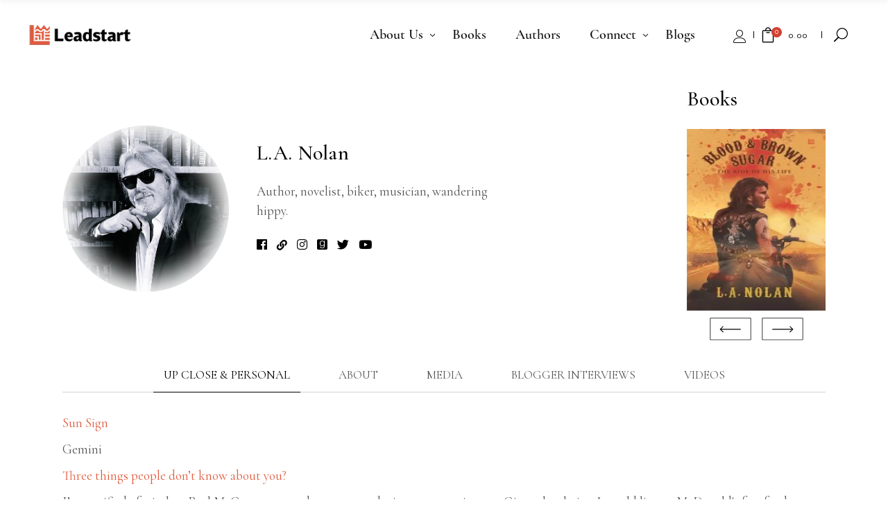

--- FILE ---
content_type: text/html; charset=UTF-8
request_url: https://www.leadstartcorp.com/authors/l-a-nolan/
body_size: 17577
content:
<!DOCTYPE html><html lang="en-US"><head><meta charset="UTF-8"/><link rel="profile" href="https://gmpg.org/xfn/11"/><meta name="viewport" content="width=device-width,initial-scale=1,user-scalable=yes"><link rel="stylesheet" href="https://maxcdn.bootstrapcdn.com/bootstrap/3.3.7/css/bootstrap.min.css" integrity="sha384-BVYiiSIFeK1dGmJRAkycuHAHRg32OmUcww7on3RYdg4Va+PmSTsz/K68vbdEjh4u" crossorigin="anonymous"><meta name='robots' content='index, follow, max-image-preview:large, max-snippet:-1, max-video-preview:-1' /><link media="all" href="https://www.leadstartcorp.com/leadstart/wp-content/cache/autoptimize/autoptimize_db53269fed3683e836803109d88f2498.php" rel="stylesheet" /><title>L.A. Nolan - Leadstart Publishing</title><meta name="description" content="Author, novelist, biker, musician, wandering hippy." /><link rel="canonical" href="https://www.leadstartcorp.com/authors/l-a-nolan/" /><meta property="og:locale" content="en_US" /><meta property="og:type" content="article" /><meta property="og:title" content="L.A. Nolan - Leadstart Publishing" /><meta property="og:description" content="Author, novelist, biker, musician, wandering hippy." /><meta property="og:url" content="https://www.leadstartcorp.com/authors/l-a-nolan/" /><meta property="og:site_name" content="Leadstart Publishing" /><meta property="article:modified_time" content="2022-12-19T01:59:56+00:00" /><meta property="og:image" content="https://www.leadstartcorp.com/leadstart/wp-content/uploads/2021/09/Author-Pic-C-L.A.-Nolan-The-Wandering-Hippy.jpg" /><meta property="og:image:width" content="2084" /><meta property="og:image:height" content="2238" /><meta name="twitter:card" content="summary_large_image" /> <script type="application/ld+json" class="yoast-schema-graph">{"@context":"https://schema.org","@graph":[{"@type":"WebSite","@id":"https://www.leadstartcorp.com/#website","url":"https://www.leadstartcorp.com/","name":"Leadstart Publishing","description":"Book Publisher, Distributor and Literary Agent","potentialAction":[{"@type":"SearchAction","target":"https://www.leadstartcorp.com/?s={search_term_string}","query-input":"required name=search_term_string"}],"inLanguage":"en-US"},{"@type":"ImageObject","@id":"https://www.leadstartcorp.com/authors/l-a-nolan/#primaryimage","inLanguage":"en-US","url":"https://www.leadstartcorp.com/leadstart/wp-content/uploads/2021/09/Author-Pic-C-L.A.-Nolan-The-Wandering-Hippy.jpg","contentUrl":"https://www.leadstartcorp.com/leadstart/wp-content/uploads/2021/09/Author-Pic-C-L.A.-Nolan-The-Wandering-Hippy.jpg","width":2084,"height":2238},{"@type":"WebPage","@id":"https://www.leadstartcorp.com/authors/l-a-nolan/#webpage","url":"https://www.leadstartcorp.com/authors/l-a-nolan/","name":"L.A. Nolan - Leadstart Publishing","isPartOf":{"@id":"https://www.leadstartcorp.com/#website"},"primaryImageOfPage":{"@id":"https://www.leadstartcorp.com/authors/l-a-nolan/#primaryimage"},"datePublished":"2021-09-09T06:32:48+00:00","dateModified":"2022-12-19T01:59:56+00:00","description":"Author, novelist, biker, musician, wandering hippy.","breadcrumb":{"@id":"https://www.leadstartcorp.com/authors/l-a-nolan/#breadcrumb"},"inLanguage":"en-US","potentialAction":[{"@type":"ReadAction","target":["https://www.leadstartcorp.com/authors/l-a-nolan/"]}]},{"@type":"BreadcrumbList","@id":"https://www.leadstartcorp.com/authors/l-a-nolan/#breadcrumb","itemListElement":[{"@type":"ListItem","position":1,"item":{"@type":"WebPage","@id":"https://www.leadstartcorp.com/","url":"https://www.leadstartcorp.com/","name":"Home"}},{"@type":"ListItem","position":2,"item":{"@type":"WebPage","@id":"https://www.leadstartcorp.com/authors/","url":"https://www.leadstartcorp.com/authors/","name":"Authors"}},{"@type":"ListItem","position":3,"item":{"@id":"https://www.leadstartcorp.com/authors/l-a-nolan/#webpage"}}]}]}</script> <link rel='dns-prefetch' href='//www.google.com' /><link rel='dns-prefetch' href='//fonts.googleapis.com' /><link rel='dns-prefetch' href='//s.w.org' /><link rel='preconnect' href='https://fonts.gstatic.com' crossorigin /><link rel="alternate" type="application/rss+xml" title="Leadstart Publishing &raquo; Feed" href="https://www.leadstartcorp.com/feed/" /><link rel="alternate" type="application/rss+xml" title="Leadstart Publishing &raquo; Comments Feed" href="https://www.leadstartcorp.com/comments/feed/" />  <script
				src="//www.googletagmanager.com/gtag/js?id=UA-38522399-1"  data-cfasync="false" data-wpfc-render="false" type="text/javascript" async></script> <script data-cfasync="false" data-wpfc-render="false" type="text/javascript">var mi_version = '8.10.0';
				var mi_track_user = true;
				var mi_no_track_reason = '';
				
								var disableStrs = [
															'ga-disable-UA-38522399-1',
									];

				/* Function to detect opted out users */
				function __gtagTrackerIsOptedOut() {
					for (var index = 0; index < disableStrs.length; index++) {
						if (document.cookie.indexOf(disableStrs[index] + '=true') > -1) {
							return true;
						}
					}

					return false;
				}

				/* Disable tracking if the opt-out cookie exists. */
				if (__gtagTrackerIsOptedOut()) {
					for (var index = 0; index < disableStrs.length; index++) {
						window[disableStrs[index]] = true;
					}
				}

				/* Opt-out function */
				function __gtagTrackerOptout() {
					for (var index = 0; index < disableStrs.length; index++) {
						document.cookie = disableStrs[index] + '=true; expires=Thu, 31 Dec 2099 23:59:59 UTC; path=/';
						window[disableStrs[index]] = true;
					}
				}

				if ('undefined' === typeof gaOptout) {
					function gaOptout() {
						__gtagTrackerOptout();
					}
				}
								window.dataLayer = window.dataLayer || [];

				window.MonsterInsightsDualTracker = {
					helpers: {},
					trackers: {},
				};
				if (mi_track_user) {
					function __gtagDataLayer() {
						dataLayer.push(arguments);
					}

					function __gtagTracker(type, name, parameters) {
						if (!parameters) {
							parameters = {};
						}

						if (parameters.send_to) {
							__gtagDataLayer.apply(null, arguments);
							return;
						}

						if (type === 'event') {
							
														parameters.send_to = monsterinsights_frontend.ua;
							__gtagDataLayer(type, name, parameters);
													} else {
							__gtagDataLayer.apply(null, arguments);
						}
					}

					__gtagTracker('js', new Date());
					__gtagTracker('set', {
						'developer_id.dZGIzZG': true,
											});
															__gtagTracker('config', 'UA-38522399-1', {"forceSSL":"true","link_attribution":"true"} );
										window.gtag = __gtagTracker;										(function () {
						/* https://developers.google.com/analytics/devguides/collection/analyticsjs/ */
						/* ga and __gaTracker compatibility shim. */
						var noopfn = function () {
							return null;
						};
						var newtracker = function () {
							return new Tracker();
						};
						var Tracker = function () {
							return null;
						};
						var p = Tracker.prototype;
						p.get = noopfn;
						p.set = noopfn;
						p.send = function () {
							var args = Array.prototype.slice.call(arguments);
							args.unshift('send');
							__gaTracker.apply(null, args);
						};
						var __gaTracker = function () {
							var len = arguments.length;
							if (len === 0) {
								return;
							}
							var f = arguments[len - 1];
							if (typeof f !== 'object' || f === null || typeof f.hitCallback !== 'function') {
								if ('send' === arguments[0]) {
									var hitConverted, hitObject = false, action;
									if ('event' === arguments[1]) {
										if ('undefined' !== typeof arguments[3]) {
											hitObject = {
												'eventAction': arguments[3],
												'eventCategory': arguments[2],
												'eventLabel': arguments[4],
												'value': arguments[5] ? arguments[5] : 1,
											}
										}
									}
									if ('pageview' === arguments[1]) {
										if ('undefined' !== typeof arguments[2]) {
											hitObject = {
												'eventAction': 'page_view',
												'page_path': arguments[2],
											}
										}
									}
									if (typeof arguments[2] === 'object') {
										hitObject = arguments[2];
									}
									if (typeof arguments[5] === 'object') {
										Object.assign(hitObject, arguments[5]);
									}
									if ('undefined' !== typeof arguments[1].hitType) {
										hitObject = arguments[1];
										if ('pageview' === hitObject.hitType) {
											hitObject.eventAction = 'page_view';
										}
									}
									if (hitObject) {
										action = 'timing' === arguments[1].hitType ? 'timing_complete' : hitObject.eventAction;
										hitConverted = mapArgs(hitObject);
										__gtagTracker('event', action, hitConverted);
									}
								}
								return;
							}

							function mapArgs(args) {
								var arg, hit = {};
								var gaMap = {
									'eventCategory': 'event_category',
									'eventAction': 'event_action',
									'eventLabel': 'event_label',
									'eventValue': 'event_value',
									'nonInteraction': 'non_interaction',
									'timingCategory': 'event_category',
									'timingVar': 'name',
									'timingValue': 'value',
									'timingLabel': 'event_label',
									'page': 'page_path',
									'location': 'page_location',
									'title': 'page_title',
								};
								for (arg in args) {
																		if (!(!args.hasOwnProperty(arg) || !gaMap.hasOwnProperty(arg))) {
										hit[gaMap[arg]] = args[arg];
									} else {
										hit[arg] = args[arg];
									}
								}
								return hit;
							}

							try {
								f.hitCallback();
							} catch (ex) {
							}
						};
						__gaTracker.create = newtracker;
						__gaTracker.getByName = newtracker;
						__gaTracker.getAll = function () {
							return [];
						};
						__gaTracker.remove = noopfn;
						__gaTracker.loaded = true;
						window['__gaTracker'] = __gaTracker;
					})();
									} else {
										console.log("");
					(function () {
						function __gtagTracker() {
							return null;
						}

						window['__gtagTracker'] = __gtagTracker;
						window['gtag'] = __gtagTracker;
					})();
									}</script>  <script type="text/javascript">window._wpemojiSettings = {"baseUrl":"https:\/\/s.w.org\/images\/core\/emoji\/13.0.1\/72x72\/","ext":".png","svgUrl":"https:\/\/s.w.org\/images\/core\/emoji\/13.0.1\/svg\/","svgExt":".svg","source":{"concatemoji":"https:\/\/www.leadstartcorp.com\/leadstart\/wp-includes\/js\/wp-emoji-release.min.js?ver=5.7.14"}};
			!function(e,a,t){var n,r,o,i=a.createElement("canvas"),p=i.getContext&&i.getContext("2d");function s(e,t){var a=String.fromCharCode;p.clearRect(0,0,i.width,i.height),p.fillText(a.apply(this,e),0,0);e=i.toDataURL();return p.clearRect(0,0,i.width,i.height),p.fillText(a.apply(this,t),0,0),e===i.toDataURL()}function c(e){var t=a.createElement("script");t.src=e,t.defer=t.type="text/javascript",a.getElementsByTagName("head")[0].appendChild(t)}for(o=Array("flag","emoji"),t.supports={everything:!0,everythingExceptFlag:!0},r=0;r<o.length;r++)t.supports[o[r]]=function(e){if(!p||!p.fillText)return!1;switch(p.textBaseline="top",p.font="600 32px Arial",e){case"flag":return s([127987,65039,8205,9895,65039],[127987,65039,8203,9895,65039])?!1:!s([55356,56826,55356,56819],[55356,56826,8203,55356,56819])&&!s([55356,57332,56128,56423,56128,56418,56128,56421,56128,56430,56128,56423,56128,56447],[55356,57332,8203,56128,56423,8203,56128,56418,8203,56128,56421,8203,56128,56430,8203,56128,56423,8203,56128,56447]);case"emoji":return!s([55357,56424,8205,55356,57212],[55357,56424,8203,55356,57212])}return!1}(o[r]),t.supports.everything=t.supports.everything&&t.supports[o[r]],"flag"!==o[r]&&(t.supports.everythingExceptFlag=t.supports.everythingExceptFlag&&t.supports[o[r]]);t.supports.everythingExceptFlag=t.supports.everythingExceptFlag&&!t.supports.flag,t.DOMReady=!1,t.readyCallback=function(){t.DOMReady=!0},t.supports.everything||(n=function(){t.readyCallback()},a.addEventListener?(a.addEventListener("DOMContentLoaded",n,!1),e.addEventListener("load",n,!1)):(e.attachEvent("onload",n),a.attachEvent("onreadystatechange",function(){"complete"===a.readyState&&t.readyCallback()})),(n=t.source||{}).concatemoji?c(n.concatemoji):n.wpemoji&&n.twemoji&&(c(n.twemoji),c(n.wpemoji)))}(window,document,window._wpemojiSettings);</script> <link rel='stylesheet' id='chapterone-mikado-google-fonts-css'  href='https://fonts.googleapis.com/css?family=Cormorant+Garamond%3A300%2C400%2C500%7CJosefin+Sans%3A300%2C400%2C500&#038;subset=latin-ext&#038;ver=1.0.0' type='text/css' media='all' /> <!--[if lt IE 9]><link rel='stylesheet' id='vc_lte_ie9-css'  href='https://www.leadstartcorp.com/leadstart/wp-content/plugins/js_composer/assets/css/vc_lte_ie9.min.css?ver=6.0.5' type='text/css' media='screen' /> <![endif]--><link rel="preload" as="style" href="https://fonts.googleapis.com/css?family=Open%20Sans:700%7CNoto%20Sans&#038;display=swap&#038;ver=1655381436" /><link rel="stylesheet" href="https://fonts.googleapis.com/css?family=Open%20Sans:700%7CNoto%20Sans&#038;display=swap&#038;ver=1655381436" media="print" onload="this.media='all'"><noscript><link rel="stylesheet" href="https://fonts.googleapis.com/css?family=Open%20Sans:700%7CNoto%20Sans&#038;display=swap&#038;ver=1655381436" /></noscript><script type='text/javascript' src='https://www.leadstartcorp.com/leadstart/wp-content/plugins/google-analytics-for-wordpress/assets/js/frontend-gtag.min.js?ver=8.10.0' id='monsterinsights-frontend-script-js'></script> <script data-cfasync="false" data-wpfc-render="false" type="text/javascript" id='monsterinsights-frontend-script-js-extra'>var monsterinsights_frontend = {"js_events_tracking":"true","download_extensions":"doc,pdf,ppt,zip,xls,docx,pptx,xlsx","inbound_paths":"[{\"path\":\"\\\/go\\\/\",\"label\":\"affiliate\"},{\"path\":\"\\\/recommend\\\/\",\"label\":\"affiliate\"}]","home_url":"https:\/\/www.leadstartcorp.com","hash_tracking":"false","ua":"UA-38522399-1","v4_id":""};</script> <script type='text/javascript' src='https://www.leadstartcorp.com/leadstart/wp-includes/js/jquery/jquery.min.js?ver=3.5.1' id='jquery-core-js'></script> <script type='text/javascript' src='https://www.leadstartcorp.com/leadstart/wp-includes/js/jquery/jquery-migrate.min.js?ver=3.3.2' id='jquery-migrate-js'></script> <script type='text/javascript' src='https://www.leadstartcorp.com/leadstart/wp-content/plugins/revslider/public/assets/js/revolution.tools.min.js?ver=6.0' id='tp-tools-js'></script> <script type='text/javascript' src='https://www.leadstartcorp.com/leadstart/wp-content/plugins/revslider/public/assets/js/rs6.min.js?ver=6.1.2' id='revmin-js'></script> <script type='text/javascript' src='https://www.leadstartcorp.com/leadstart/wp-content/plugins/woocommerce/assets/js/jquery-blockui/jquery.blockUI.min.js?ver=2.70' id='jquery-blockui-js'></script> <script type='text/javascript' id='wc-add-to-cart-js-extra'>var wc_add_to_cart_params = {"ajax_url":"\/leadstart\/wp-admin\/admin-ajax.php","wc_ajax_url":"\/?wc-ajax=%%endpoint%%","i18n_view_cart":"View cart","cart_url":"https:\/\/www.leadstartcorp.com\/cart\/","is_cart":"","cart_redirect_after_add":"no"};</script> <script type='text/javascript' src='https://www.leadstartcorp.com/leadstart/wp-content/plugins/woocommerce/assets/js/frontend/add-to-cart.min.js?ver=4.7.1' id='wc-add-to-cart-js'></script> <script type='text/javascript' src='https://www.leadstartcorp.com/leadstart/wp-content/plugins/js_composer/assets/js/vendors/woocommerce-add-to-cart.js?ver=6.0.5' id='vc_woocommerce-add-to-cart-js-js'></script> <link rel="https://api.w.org/" href="https://www.leadstartcorp.com/wp-json/" /><link rel="EditURI" type="application/rsd+xml" title="RSD" href="https://www.leadstartcorp.com/leadstart/xmlrpc.php?rsd" /><link rel="wlwmanifest" type="application/wlwmanifest+xml" href="https://www.leadstartcorp.com/leadstart/wp-includes/wlwmanifest.xml" /><meta name="generator" content="WordPress 5.7.14" /><meta name="generator" content="WooCommerce 4.7.1" /><link rel='shortlink' href='https://www.leadstartcorp.com/?p=30536' /><link rel="alternate" type="application/json+oembed" href="https://www.leadstartcorp.com/wp-json/oembed/1.0/embed?url=https%3A%2F%2Fwww.leadstartcorp.com%2Fauthors%2Fl-a-nolan%2F" /><link rel="alternate" type="text/xml+oembed" href="https://www.leadstartcorp.com/wp-json/oembed/1.0/embed?url=https%3A%2F%2Fwww.leadstartcorp.com%2Fauthors%2Fl-a-nolan%2F&#038;format=xml" />  <script type="text/javascript">/* Default comment here */</script> 
 <script>!function(f,b,e,v,n,t,s)
  {if(f.fbq)return;n=f.fbq=function(){n.callMethod?
  n.callMethod.apply(n,arguments):n.queue.push(arguments)};
  if(!f._fbq)f._fbq=n;n.push=n;n.loaded=!0;n.version='2.0';
  n.queue=[];t=b.createElement(e);t.async=!0;
  t.src=v;s=b.getElementsByTagName(e)[0];
  s.parentNode.insertBefore(t,s)}(window, document,'script',
  'https://connect.facebook.net/en_US/fbevents.js');
  fbq('init', '160548208220816');
  fbq('track', 'PageView');</script> <noscript><img height="1" width="1" style="display:none"
 src="https://www.facebook.com/tr?id=160548208220816&ev=PageView&noscript=1"
/></noscript><meta name="framework" content="Redux 4.1.24" /> <script>document.documentElement.className = document.documentElement.className.replace( 'no-js', 'js' );</script> <noscript><style>.woocommerce-product-gallery{ opacity: 1 !important; }</style></noscript><meta name="generator" content="Powered by WPBakery Page Builder - drag and drop page builder for WordPress."/><meta name="generator" content="Powered by Slider Revolution 6.1.2 - responsive, Mobile-Friendly Slider Plugin for WordPress with comfortable drag and drop interface." /><link rel="icon" href="https://www.leadstartcorp.com/leadstart/wp-content/uploads/2020/12/leadstart_favicon.png" sizes="32x32" /><link rel="icon" href="https://www.leadstartcorp.com/leadstart/wp-content/uploads/2020/12/leadstart_favicon.png" sizes="192x192" /><link rel="apple-touch-icon" href="https://www.leadstartcorp.com/leadstart/wp-content/uploads/2020/12/leadstart_favicon.png" /><meta name="msapplication-TileImage" content="https://www.leadstartcorp.com/leadstart/wp-content/uploads/2020/12/leadstart_favicon.png" /> <script type="text/javascript">function setREVStartSize(t){try{var h,e=document.getElementById(t.c).parentNode.offsetWidth;if(e=0===e||isNaN(e)?window.innerWidth:e,t.tabw=void 0===t.tabw?0:parseInt(t.tabw),t.thumbw=void 0===t.thumbw?0:parseInt(t.thumbw),t.tabh=void 0===t.tabh?0:parseInt(t.tabh),t.thumbh=void 0===t.thumbh?0:parseInt(t.thumbh),t.tabhide=void 0===t.tabhide?0:parseInt(t.tabhide),t.thumbhide=void 0===t.thumbhide?0:parseInt(t.thumbhide),t.mh=void 0===t.mh||""==t.mh||"auto"===t.mh?0:parseInt(t.mh,0),"fullscreen"===t.layout||"fullscreen"===t.l)h=Math.max(t.mh,window.innerHeight);else{for(var i in t.gw=Array.isArray(t.gw)?t.gw:[t.gw],t.rl)void 0!==t.gw[i]&&0!==t.gw[i]||(t.gw[i]=t.gw[i-1]);for(var i in t.gh=void 0===t.el||""===t.el||Array.isArray(t.el)&&0==t.el.length?t.gh:t.el,t.gh=Array.isArray(t.gh)?t.gh:[t.gh],t.rl)void 0!==t.gh[i]&&0!==t.gh[i]||(t.gh[i]=t.gh[i-1]);var r,a=new Array(t.rl.length),n=0;for(var i in t.tabw=t.tabhide>=e?0:t.tabw,t.thumbw=t.thumbhide>=e?0:t.thumbw,t.tabh=t.tabhide>=e?0:t.tabh,t.thumbh=t.thumbhide>=e?0:t.thumbh,t.rl)a[i]=t.rl[i]<window.innerWidth?0:t.rl[i];for(var i in r=a[0],a)r>a[i]&&0<a[i]&&(r=a[i],n=i);var d=e>t.gw[n]+t.tabw+t.thumbw?1:(e-(t.tabw+t.thumbw))/t.gw[n];h=t.gh[n]*d+(t.tabh+t.thumbh)}void 0===window.rs_init_css&&(window.rs_init_css=document.head.appendChild(document.createElement("style"))),document.getElementById(t.c).height=h,window.rs_init_css.innerHTML+="#"+t.c+"_wrapper { height: "+h+"px }"}catch(t){console.log("Failure at Presize of Slider:"+t)}};</script> <noscript><style>.wpb_animate_when_almost_visible { opacity: 1; }</style></noscript></head><body class="authors-template-default single single-authors postid-30536 single-format-standard theme-chapterone chapterone-core-1.0 woocommerce-no-js chapterone child-child-ver-1.0.0 chapterone-ver-1.0 mkdf-grid-1300 mkdf-empty-google-api mkdf-wide-dropdown-menu-content-in-grid mkdf-sticky-header-on-scroll-up mkdf-dropdown-animate-height mkdf-header-standard mkdf-menu-area-shadow-disable mkdf-menu-area-in-grid-shadow-disable mkdf-menu-area-border-disable mkdf-menu-area-in-grid-border-disable mkdf-logo-area-border-disable mkdf-logo-area-in-grid-border-disable mkdf-header-vertical-shadow-disable mkdf-header-vertical-border-disable mkdf-side-menu-slide-from-right mkdf-woocommerce-columns-3 mkdf-woo-normal-space mkdf-woo-pl-info-below-image mkdf-woo-single-thumb-below-image mkdf-woo-single-has-pretty-photo mkdf-default-mobile-header mkdf-sticky-up-mobile-header mkdf-slide-from-header-bottom wpb-js-composer js-comp-ver-6.0.5 vc_responsive" itemscope itemtype="https://schema.org/WebPage"><div class="mkdf-wrapper"><div class="mkdf-wrapper-inner"><header class="mkdf-page-header"><div class="mkdf-menu-area mkdf-menu-right"><div class="mkdf-vertical-align-containers"><div class="mkdf-position-left"><div class="mkdf-position-left-inner"><div class="mkdf-logo-wrapper"> <a itemprop="url"
 href="https://www.leadstartcorp.com/" style="height: 22px;"> <img itemprop="image" 
  width="180" height="44"  alt="logo" data-src="https://www.leadstartcorp.com/leadstart/wp-content/uploads/2020/12/LP-logo-black-180-x-44.png" class="mkdf-normal-logo lazyload" src="[data-uri]" /><noscript><img itemprop="image" class="mkdf-normal-logo"
 src="https://www.leadstartcorp.com/leadstart/wp-content/uploads/2020/12/LP-logo-black-180-x-44.png" width="180" height="44"  alt="logo"/></noscript> <img itemprop="image" 
  width="180" height="44"  alt="dark logo" data-src="https://www.leadstartcorp.com/leadstart/wp-content/uploads/2020/12/LP-logo-black-180-x-44.png" class="mkdf-dark-logo lazyload" src="[data-uri]" /><noscript><img itemprop="image" 
  width="180" height="44"  alt="dark logo" data-src="https://www.leadstartcorp.com/leadstart/wp-content/uploads/2020/12/LP-logo-black-180-x-44.png" class="mkdf-dark-logo lazyload" src="[data-uri]" /><noscript><img itemprop="image" class="mkdf-dark-logo"
 src="https://www.leadstartcorp.com/leadstart/wp-content/uploads/2020/12/LP-logo-black-180-x-44.png" width="180" height="44"  alt="dark logo"/></noscript></noscript> <img itemprop="image" 
  width="180" height="44"  alt="light logo" data-src="https://www.leadstartcorp.com/leadstart/wp-content/uploads/2020/12/LP-logo-black-180-x-44.png" class="mkdf-light-logo lazyload" src="[data-uri]" /><noscript><img itemprop="image" 
  width="180" height="44"  alt="light logo" data-src="https://www.leadstartcorp.com/leadstart/wp-content/uploads/2020/12/LP-logo-black-180-x-44.png" class="mkdf-light-logo lazyload" src="[data-uri]" /><noscript><img itemprop="image" class="mkdf-light-logo"
 src="https://www.leadstartcorp.com/leadstart/wp-content/uploads/2020/12/LP-logo-black-180-x-44.png" width="180" height="44"  alt="light logo"/></noscript></noscript> </a></div></div></div><div class="mkdf-position-right"><div class="mkdf-position-right-inner"><nav class="mkdf-main-menu mkdf-drop-down mkdf-default-nav"><ul id="menu-final" class="clearfix"><li id="nav-menu-item-28410" class="menu-item menu-item-type-custom menu-item-object-custom menu-item-has-children  has_sub narrow"><a href="#" class=""><span class="item_outer"><span class="item_text">About Us</span><i class="mkdf-menu-arrow arrow_carrot-down"></i></span></a><div class="second"><div class="inner"><ul><li id="nav-menu-item-529" class="menu-item menu-item-type-post_type menu-item-object-page "><a href="https://www.leadstartcorp.com/about/introduction/" class=""><span class="item_outer"><span class="item_text">Introduction</span></span></a></li><li id="nav-menu-item-28480" class="menu-item menu-item-type-post_type menu-item-object-page "><a href="https://www.leadstartcorp.com/about/leadstart-literary-rights-agency/" class=""><span class="item_outer"><span class="item_text">Leadstart Literary Rights Agency</span></span></a></li><li id="nav-menu-item-28491" class="menu-item menu-item-type-post_type menu-item-object-page "><a href="https://www.leadstartcorp.com/about/leadstart-books-to-screen-agency/" class=""><span class="item_outer"><span class="item_text">Leadstart Books to Screen Agency</span></span></a></li><li id="nav-menu-item-28506" class="menu-item menu-item-type-post_type menu-item-object-page "><a href="https://www.leadstartcorp.com/about/leadstart-speakers-bureau/" class=""><span class="item_outer"><span class="item_text">Leadstart Speakers Bureau</span></span></a></li><li id="nav-menu-item-28512" class="menu-item menu-item-type-post_type menu-item-object-page "><a href="https://www.leadstartcorp.com/about/book-distribution/" class=""><span class="item_outer"><span class="item_text">Book Distribution</span></span></a></li><li id="nav-menu-item-28517" class="menu-item menu-item-type-post_type menu-item-object-page "><a href="https://www.leadstartcorp.com/about/corporate-social-responsibility/" class=""><span class="item_outer"><span class="item_text">Corporate Social Responsibility</span></span></a></li><li id="nav-menu-item-531" class="menu-item menu-item-type-post_type menu-item-object-page "><a href="https://www.leadstartcorp.com/about/team/" class=""><span class="item_outer"><span class="item_text">The Team</span></span></a></li></ul></div></div></li><li id="nav-menu-item-28471" class="menu-item menu-item-type-custom menu-item-object-custom  narrow"><a href="/our-collection" class=""><span class="item_outer"><span class="item_text">Books</span></span></a></li><li id="nav-menu-item-28980" class="menu-item menu-item-type-post_type menu-item-object-page  narrow"><a href="https://www.leadstartcorp.com/authors-list" class=""><span class="item_outer"><span class="item_text">Authors</span></span></a></li><li id="nav-menu-item-28424" class="menu-item menu-item-type-custom menu-item-object-custom menu-item-has-children  has_sub narrow"><a href="#" class=""><span class="item_outer"><span class="item_text">Connect</span><i class="mkdf-menu-arrow arrow_carrot-down"></i></span></a><div class="second"><div class="inner"><ul><li id="nav-menu-item-28605" class="menu-item menu-item-type-custom menu-item-object-custom menu-item-has-children sub"><a href="#" class=""><span class="item_outer"><span class="item_text">Publish with us</span></span></a><ul><li id="nav-menu-item-28608" class="menu-item menu-item-type-post_type menu-item-object-page "><a href="https://www.leadstartcorp.com/get-published/submission/" class=""><span class="item_outer"><span class="item_text">Submission Process</span></span></a></li><li id="nav-menu-item-28609" class="menu-item menu-item-type-post_type menu-item-object-page "><a href="https://www.leadstartcorp.com/get-published/evaluation-metrics/" class=""><span class="item_outer"><span class="item_text">Leadstart Manuscript Evaluation Metrics</span></span></a></li><li id="nav-menu-item-28607" class="menu-item menu-item-type-post_type menu-item-object-page "><a href="https://www.leadstartcorp.com/get-published/process-timelines/" class=""><span class="item_outer"><span class="item_text">Book Publishing Process &#038; Timelines</span></span></a></li><li id="nav-menu-item-28606" class="menu-item menu-item-type-post_type menu-item-object-page "><a href="https://www.leadstartcorp.com/get-published/faqs/" class=""><span class="item_outer"><span class="item_text">FAQ</span></span></a></li></ul></li><li id="nav-menu-item-28582" class="menu-item menu-item-type-custom menu-item-object-custom menu-item-has-children sub"><a href="#" class=""><span class="item_outer"><span class="item_text">Work with Us</span></span></a><ul><li id="nav-menu-item-28584" class="menu-item menu-item-type-post_type menu-item-object-page "><a href="https://www.leadstartcorp.com/join-the-team/" class=""><span class="item_outer"><span class="item_text">Join the team</span></span></a></li><li id="nav-menu-item-28583" class="menu-item menu-item-type-post_type menu-item-object-page "><a href="https://www.leadstartcorp.com/freelance-with-us/" class=""><span class="item_outer"><span class="item_text">Freelance with us</span></span></a></li></ul></li><li id="nav-menu-item-28622" class="menu-item menu-item-type-post_type menu-item-object-page "><a href="https://www.leadstartcorp.com/secondary-rights" class=""><span class="item_outer"><span class="item_text">Secondary Rights</span></span></a></li><li id="nav-menu-item-28658" class="menu-item menu-item-type-custom menu-item-object-custom menu-item-has-children sub"><a href="#" class=""><span class="item_outer"><span class="item_text">Marketing Partnerships</span></span></a><ul><li id="nav-menu-item-28662" class="menu-item menu-item-type-post_type menu-item-object-page "><a href="https://www.leadstartcorp.com/get-a-literary-event-supported-by-us/" class=""><span class="item_outer"><span class="item_text">Get a literary event supported by us</span></span></a></li><li id="nav-menu-item-28661" class="menu-item menu-item-type-post_type menu-item-object-page "><a href="https://www.leadstartcorp.com/branded-books-for-your-brand-business/" class=""><span class="item_outer"><span class="item_text">Branded books for your brand/business</span></span></a></li><li id="nav-menu-item-28660" class="menu-item menu-item-type-post_type menu-item-object-page "><a href="https://www.leadstartcorp.com/join-our-blogger-program/" class=""><span class="item_outer"><span class="item_text">Join our Blogger Program</span></span></a></li><li id="nav-menu-item-28659" class="menu-item menu-item-type-post_type menu-item-object-page "><a href="https://www.leadstartcorp.com/book-clubs/" class=""><span class="item_outer"><span class="item_text">Book Clubs</span></span></a></li></ul></li><li id="nav-menu-item-28663" class="menu-item menu-item-type-post_type menu-item-object-page "><a href="https://www.leadstartcorp.com/media/" class=""><span class="item_outer"><span class="item_text">Media</span></span></a></li><li id="nav-menu-item-28664" class="menu-item menu-item-type-post_type menu-item-object-page "><a href="https://www.leadstartcorp.com/book-sales-distribution/" class=""><span class="item_outer"><span class="item_text">Book sales &#038; distribution</span></span></a></li><li id="nav-menu-item-28701" class="menu-item menu-item-type-post_type menu-item-object-page "><a href="https://www.leadstartcorp.com/contact/" class=""><span class="item_outer"><span class="item_text">Contact</span></span></a></li></ul></div></div></li><li id="nav-menu-item-30107" class="menu-item menu-item-type-post_type menu-item-object-page  narrow"><a href="https://www.leadstartcorp.com/blogs/" class=""><span class="item_outer"><span class="item_text">Blogs</span></span></a></li><li id="nav-menu-item-28802" class="menu-mobile-only menu-item menu-item-type-post_type menu-item-object-page  narrow"><a href="https://www.leadstartcorp.com/account/" class=""><span class="item_outer"><span class="item_text">My Account</span></span></a></li></ul></nav> <a class="mkdf-icon-widget-holder" 					href="/account"
 target="_self" style="margin: 0px 10px 0px 10px"> <span class="mkdf-icon-element lnr lnr-user"></span> </a><div class="mkdf-shopping-cart-holder mkdf-widget-border" ><div class="mkdf-shopping-cart-inner"> <a itemprop="url" class="mkdf-header-cart mkdf-header-cart-icon-pack"   href="https://www.leadstartcorp.com/cart/"> <span class="mkdf-sc-opener-icon"> <span aria-hidden="true" class="mkdf-icon-font-elegant icon_bag_alt "></span> <span class="mkdf-sc-opener-count">0</span> </span> <span class="mkdf-sc-opener-total"><span class="woocommerce-Price-amount amount"><bdi><span class="woocommerce-Price-currencySymbol">&#8377;</span>0.00</bdi></span></span> </a><div class="mkdf-sc-dropdown"><div class="mkdf-sc-dropdown-inner"><p class="mkdf-empty-cart">No products in the cart.</p></div></div></div></div> <a   class="mkdf-search-opener mkdf-icon-has-hover mkdf-widget-border mkdf-search-opener-icon-pack"					href="javascript:void(0)"> <span class="mkdf-search-opener-wrapper"> <span aria-hidden="true" class="mkdf-icon-font-elegant icon_search " ></span> </span> </a> <a class="mkdf-side-menu-button-opener mkdf-icon-has-hover mkdf-widget-border mkdf-side-menu-button-opener-icon-pack" 					href="javascript:void(0)" > <span class="mkdf-side-menu-icon"> <span aria-hidden="true" class="mkdf-icon-font-elegant icon_menu "></span> </span> </a></div></div></div></div><div class="mkdf-sticky-header"><div class="mkdf-sticky-holder mkdf-menu-right"><div class="mkdf-vertical-align-containers"><div class="mkdf-position-left"><div class="mkdf-position-left-inner"><div class="mkdf-logo-wrapper"> <a itemprop="url"
 href="https://www.leadstartcorp.com/" style="height: 22px;"> <img itemprop="image" 
  width="180" height="44"  alt="logo" data-src="http://leadstartcorp.com/leadstart/wp-content/uploads/2020/12/LP-logo-black-180-x-44.png" class="mkdf-normal-logo lazyload" src="[data-uri]" /><noscript><img itemprop="image" class="mkdf-normal-logo"
 src="http://leadstartcorp.com/leadstart/wp-content/uploads/2020/12/LP-logo-black-180-x-44.png" width="180" height="44"  alt="logo"/></noscript> <img itemprop="image" 
  width="180" height="44"  alt="dark logo" data-src="https://www.leadstartcorp.com/leadstart/wp-content/uploads/2020/12/LP-logo-black-180-x-44.png" class="mkdf-dark-logo lazyload" src="[data-uri]" /><noscript><img itemprop="image" 
  width="180" height="44"  alt="dark logo" data-src="https://www.leadstartcorp.com/leadstart/wp-content/uploads/2020/12/LP-logo-black-180-x-44.png" class="mkdf-dark-logo lazyload" src="[data-uri]" /><noscript><img itemprop="image" class="mkdf-dark-logo"
 src="https://www.leadstartcorp.com/leadstart/wp-content/uploads/2020/12/LP-logo-black-180-x-44.png" width="180" height="44"  alt="dark logo"/></noscript></noscript> <img itemprop="image" 
  width="180" height="44"  alt="light logo" data-src="https://www.leadstartcorp.com/leadstart/wp-content/uploads/2020/12/LP-logo-black-180-x-44.png" class="mkdf-light-logo lazyload" src="[data-uri]" /><noscript><img itemprop="image" 
  width="180" height="44"  alt="light logo" data-src="https://www.leadstartcorp.com/leadstart/wp-content/uploads/2020/12/LP-logo-black-180-x-44.png" class="mkdf-light-logo lazyload" src="[data-uri]" /><noscript><img itemprop="image" class="mkdf-light-logo"
 src="https://www.leadstartcorp.com/leadstart/wp-content/uploads/2020/12/LP-logo-black-180-x-44.png" width="180" height="44"  alt="light logo"/></noscript></noscript> </a></div></div></div><div class="mkdf-position-right"><div class="mkdf-position-right-inner"><nav class="mkdf-main-menu mkdf-drop-down mkdf-sticky-nav"><ul id="menu-final-1" class="clearfix"><li id="sticky-nav-menu-item-28410" class="menu-item menu-item-type-custom menu-item-object-custom menu-item-has-children  has_sub narrow"><a href="#" class=""><span class="item_outer"><span class="item_text">About Us</span><span class="plus"></span><i class="mkdf-menu-arrow fa fa-angle-down"></i></span></a><div class="second"><div class="inner"><ul><li id="sticky-nav-menu-item-529" class="menu-item menu-item-type-post_type menu-item-object-page "><a href="https://www.leadstartcorp.com/about/introduction/" class=""><span class="item_outer"><span class="item_text">Introduction</span><span class="plus"></span></span></a></li><li id="sticky-nav-menu-item-28480" class="menu-item menu-item-type-post_type menu-item-object-page "><a href="https://www.leadstartcorp.com/about/leadstart-literary-rights-agency/" class=""><span class="item_outer"><span class="item_text">Leadstart Literary Rights Agency</span><span class="plus"></span></span></a></li><li id="sticky-nav-menu-item-28491" class="menu-item menu-item-type-post_type menu-item-object-page "><a href="https://www.leadstartcorp.com/about/leadstart-books-to-screen-agency/" class=""><span class="item_outer"><span class="item_text">Leadstart Books to Screen Agency</span><span class="plus"></span></span></a></li><li id="sticky-nav-menu-item-28506" class="menu-item menu-item-type-post_type menu-item-object-page "><a href="https://www.leadstartcorp.com/about/leadstart-speakers-bureau/" class=""><span class="item_outer"><span class="item_text">Leadstart Speakers Bureau</span><span class="plus"></span></span></a></li><li id="sticky-nav-menu-item-28512" class="menu-item menu-item-type-post_type menu-item-object-page "><a href="https://www.leadstartcorp.com/about/book-distribution/" class=""><span class="item_outer"><span class="item_text">Book Distribution</span><span class="plus"></span></span></a></li><li id="sticky-nav-menu-item-28517" class="menu-item menu-item-type-post_type menu-item-object-page "><a href="https://www.leadstartcorp.com/about/corporate-social-responsibility/" class=""><span class="item_outer"><span class="item_text">Corporate Social Responsibility</span><span class="plus"></span></span></a></li><li id="sticky-nav-menu-item-531" class="menu-item menu-item-type-post_type menu-item-object-page "><a href="https://www.leadstartcorp.com/about/team/" class=""><span class="item_outer"><span class="item_text">The Team</span><span class="plus"></span></span></a></li></ul></div></div></li><li id="sticky-nav-menu-item-28471" class="menu-item menu-item-type-custom menu-item-object-custom  narrow"><a href="/our-collection" class=""><span class="item_outer"><span class="item_text">Books</span><span class="plus"></span></span></a></li><li id="sticky-nav-menu-item-28980" class="menu-item menu-item-type-post_type menu-item-object-page  narrow"><a href="https://www.leadstartcorp.com/authors-list" class=""><span class="item_outer"><span class="item_text">Authors</span><span class="plus"></span></span></a></li><li id="sticky-nav-menu-item-28424" class="menu-item menu-item-type-custom menu-item-object-custom menu-item-has-children  has_sub narrow"><a href="#" class=""><span class="item_outer"><span class="item_text">Connect</span><span class="plus"></span><i class="mkdf-menu-arrow fa fa-angle-down"></i></span></a><div class="second"><div class="inner"><ul><li id="sticky-nav-menu-item-28605" class="menu-item menu-item-type-custom menu-item-object-custom menu-item-has-children sub"><a href="#" class=""><span class="item_outer"><span class="item_text">Publish with us</span><span class="plus"></span></span></a><ul><li id="sticky-nav-menu-item-28608" class="menu-item menu-item-type-post_type menu-item-object-page "><a href="https://www.leadstartcorp.com/get-published/submission/" class=""><span class="item_outer"><span class="item_text">Submission Process</span><span class="plus"></span></span></a></li><li id="sticky-nav-menu-item-28609" class="menu-item menu-item-type-post_type menu-item-object-page "><a href="https://www.leadstartcorp.com/get-published/evaluation-metrics/" class=""><span class="item_outer"><span class="item_text">Leadstart Manuscript Evaluation Metrics</span><span class="plus"></span></span></a></li><li id="sticky-nav-menu-item-28607" class="menu-item menu-item-type-post_type menu-item-object-page "><a href="https://www.leadstartcorp.com/get-published/process-timelines/" class=""><span class="item_outer"><span class="item_text">Book Publishing Process &#038; Timelines</span><span class="plus"></span></span></a></li><li id="sticky-nav-menu-item-28606" class="menu-item menu-item-type-post_type menu-item-object-page "><a href="https://www.leadstartcorp.com/get-published/faqs/" class=""><span class="item_outer"><span class="item_text">FAQ</span><span class="plus"></span></span></a></li></ul></li><li id="sticky-nav-menu-item-28582" class="menu-item menu-item-type-custom menu-item-object-custom menu-item-has-children sub"><a href="#" class=""><span class="item_outer"><span class="item_text">Work with Us</span><span class="plus"></span></span></a><ul><li id="sticky-nav-menu-item-28584" class="menu-item menu-item-type-post_type menu-item-object-page "><a href="https://www.leadstartcorp.com/join-the-team/" class=""><span class="item_outer"><span class="item_text">Join the team</span><span class="plus"></span></span></a></li><li id="sticky-nav-menu-item-28583" class="menu-item menu-item-type-post_type menu-item-object-page "><a href="https://www.leadstartcorp.com/freelance-with-us/" class=""><span class="item_outer"><span class="item_text">Freelance with us</span><span class="plus"></span></span></a></li></ul></li><li id="sticky-nav-menu-item-28622" class="menu-item menu-item-type-post_type menu-item-object-page "><a href="https://www.leadstartcorp.com/secondary-rights" class=""><span class="item_outer"><span class="item_text">Secondary Rights</span><span class="plus"></span></span></a></li><li id="sticky-nav-menu-item-28658" class="menu-item menu-item-type-custom menu-item-object-custom menu-item-has-children sub"><a href="#" class=""><span class="item_outer"><span class="item_text">Marketing Partnerships</span><span class="plus"></span></span></a><ul><li id="sticky-nav-menu-item-28662" class="menu-item menu-item-type-post_type menu-item-object-page "><a href="https://www.leadstartcorp.com/get-a-literary-event-supported-by-us/" class=""><span class="item_outer"><span class="item_text">Get a literary event supported by us</span><span class="plus"></span></span></a></li><li id="sticky-nav-menu-item-28661" class="menu-item menu-item-type-post_type menu-item-object-page "><a href="https://www.leadstartcorp.com/branded-books-for-your-brand-business/" class=""><span class="item_outer"><span class="item_text">Branded books for your brand/business</span><span class="plus"></span></span></a></li><li id="sticky-nav-menu-item-28660" class="menu-item menu-item-type-post_type menu-item-object-page "><a href="https://www.leadstartcorp.com/join-our-blogger-program/" class=""><span class="item_outer"><span class="item_text">Join our Blogger Program</span><span class="plus"></span></span></a></li><li id="sticky-nav-menu-item-28659" class="menu-item menu-item-type-post_type menu-item-object-page "><a href="https://www.leadstartcorp.com/book-clubs/" class=""><span class="item_outer"><span class="item_text">Book Clubs</span><span class="plus"></span></span></a></li></ul></li><li id="sticky-nav-menu-item-28663" class="menu-item menu-item-type-post_type menu-item-object-page "><a href="https://www.leadstartcorp.com/media/" class=""><span class="item_outer"><span class="item_text">Media</span><span class="plus"></span></span></a></li><li id="sticky-nav-menu-item-28664" class="menu-item menu-item-type-post_type menu-item-object-page "><a href="https://www.leadstartcorp.com/book-sales-distribution/" class=""><span class="item_outer"><span class="item_text">Book sales &#038; distribution</span><span class="plus"></span></span></a></li><li id="sticky-nav-menu-item-28701" class="menu-item menu-item-type-post_type menu-item-object-page "><a href="https://www.leadstartcorp.com/contact/" class=""><span class="item_outer"><span class="item_text">Contact</span><span class="plus"></span></span></a></li></ul></div></div></li><li id="sticky-nav-menu-item-30107" class="menu-item menu-item-type-post_type menu-item-object-page  narrow"><a href="https://www.leadstartcorp.com/blogs/" class=""><span class="item_outer"><span class="item_text">Blogs</span><span class="plus"></span></span></a></li><li id="sticky-nav-menu-item-28802" class="menu-mobile-only menu-item menu-item-type-post_type menu-item-object-page  narrow"><a href="https://www.leadstartcorp.com/account/" class=""><span class="item_outer"><span class="item_text">My Account</span><span class="plus"></span></span></a></li></ul></nav> <a   class="mkdf-search-opener mkdf-icon-has-hover mkdf-widget-border mkdf-search-opener-icon-pack"					href="javascript:void(0)"> <span class="mkdf-search-opener-wrapper"> <span aria-hidden="true" class="mkdf-icon-font-elegant icon_search " ></span> </span> </a> <a class="mkdf-side-menu-button-opener mkdf-icon-has-hover mkdf-widget-border mkdf-side-menu-button-opener-icon-pack" 					href="javascript:void(0)" > <span class="mkdf-side-menu-icon"> <span aria-hidden="true" class="mkdf-icon-font-elegant icon_menu "></span> </span> </a></div></div></div></div></div><div class="mkdf-slide-from-header-bottom-holder"><form action="https://www.leadstartcorp.com/" method="get"><div class="mkdf-form-holder"> <input type="text" placeholder="Search" name="s"
 class="mkdf-search-field" autocomplete="off" required/> <button type="submit" class="mkdf-search-submit mkdf-search-submit-icon-pack"> <span class="mkdf-search-label">GO</span> </button></div></form></div></header><header class="mkdf-mobile-header"><div class="mkdf-mobile-header-inner"><div class="mkdf-mobile-header-holder"><div class="mkdf-grid"><div class="mkdf-vertical-align-containers"><div class="mkdf-position-left"><div class="mkdf-position-left-inner"><div class="mkdf-mobile-logo-wrapper"> <a itemprop="url"
 href="https://www.leadstartcorp.com/" style="height: 22px"> <img itemprop="image"
  width="180" height="44"  alt="Mobile Logo" data-src="http://leadstartcorp.com/leadstart/wp-content/uploads/2020/12/LP-logo-black-180-x-44.png" class="lazyload" src="[data-uri]" /><noscript><img itemprop="image"
 src="http://leadstartcorp.com/leadstart/wp-content/uploads/2020/12/LP-logo-black-180-x-44.png" width="180" height="44"  alt="Mobile Logo"/></noscript> </a></div></div></div><div class="mkdf-position-right"><div class="mkdf-position-right-inner"><div class="mkdf-mobile-menu-opener mkdf-mobile-menu-opener-icon-pack"> <a href="javascript:void(0)"> <span class="mkdf-mobile-menu-icon"> <span aria-hidden="true" class="mkdf-icon-font-elegant icon_menu "></span> </span> </a></div></div></div></div></div></div><nav class="mkdf-mobile-nav" role="navigation" aria-label="Mobile Menu"><div class="mkdf-grid"><ul id="menu-final-2" class=""><li id="mobile-menu-item-28410" class="menu-item menu-item-type-custom menu-item-object-custom menu-item-has-children  has_sub"><a href="#" class=" mkdf-mobile-no-link"><span>About Us</span></a><span class="mobile_arrow"><i class="mkdf-sub-arrow fa fa-angle-right"></i><i class="fa fa-angle-down"></i></span><ul class="sub_menu"><li id="mobile-menu-item-529" class="menu-item menu-item-type-post_type menu-item-object-page "><a href="https://www.leadstartcorp.com/about/introduction/" class=""><span>Introduction</span></a></li><li id="mobile-menu-item-28480" class="menu-item menu-item-type-post_type menu-item-object-page "><a href="https://www.leadstartcorp.com/about/leadstart-literary-rights-agency/" class=""><span>Leadstart Literary Rights Agency</span></a></li><li id="mobile-menu-item-28491" class="menu-item menu-item-type-post_type menu-item-object-page "><a href="https://www.leadstartcorp.com/about/leadstart-books-to-screen-agency/" class=""><span>Leadstart Books to Screen Agency</span></a></li><li id="mobile-menu-item-28506" class="menu-item menu-item-type-post_type menu-item-object-page "><a href="https://www.leadstartcorp.com/about/leadstart-speakers-bureau/" class=""><span>Leadstart Speakers Bureau</span></a></li><li id="mobile-menu-item-28512" class="menu-item menu-item-type-post_type menu-item-object-page "><a href="https://www.leadstartcorp.com/about/book-distribution/" class=""><span>Book Distribution</span></a></li><li id="mobile-menu-item-28517" class="menu-item menu-item-type-post_type menu-item-object-page "><a href="https://www.leadstartcorp.com/about/corporate-social-responsibility/" class=""><span>Corporate Social Responsibility</span></a></li><li id="mobile-menu-item-531" class="menu-item menu-item-type-post_type menu-item-object-page "><a href="https://www.leadstartcorp.com/about/team/" class=""><span>The Team</span></a></li></ul></li><li id="mobile-menu-item-28471" class="menu-item menu-item-type-custom menu-item-object-custom "><a href="/our-collection" class=""><span>Books</span></a></li><li id="mobile-menu-item-28980" class="menu-item menu-item-type-post_type menu-item-object-page "><a href="https://www.leadstartcorp.com/authors-list" class=""><span>Authors</span></a></li><li id="mobile-menu-item-28424" class="menu-item menu-item-type-custom menu-item-object-custom menu-item-has-children  has_sub"><a href="#" class=" mkdf-mobile-no-link"><span>Connect</span></a><span class="mobile_arrow"><i class="mkdf-sub-arrow fa fa-angle-right"></i><i class="fa fa-angle-down"></i></span><ul class="sub_menu"><li id="mobile-menu-item-28605" class="menu-item menu-item-type-custom menu-item-object-custom menu-item-has-children  has_sub"><a href="#" class=" mkdf-mobile-no-link"><span>Publish with us</span></a><span class="mobile_arrow"><i class="mkdf-sub-arrow fa fa-angle-right"></i><i class="fa fa-angle-down"></i></span><ul class="sub_menu"><li id="mobile-menu-item-28608" class="menu-item menu-item-type-post_type menu-item-object-page "><a href="https://www.leadstartcorp.com/get-published/submission/" class=""><span>Submission Process</span></a></li><li id="mobile-menu-item-28609" class="menu-item menu-item-type-post_type menu-item-object-page "><a href="https://www.leadstartcorp.com/get-published/evaluation-metrics/" class=""><span>Leadstart Manuscript Evaluation Metrics</span></a></li><li id="mobile-menu-item-28607" class="menu-item menu-item-type-post_type menu-item-object-page "><a href="https://www.leadstartcorp.com/get-published/process-timelines/" class=""><span>Book Publishing Process &#038; Timelines</span></a></li><li id="mobile-menu-item-28606" class="menu-item menu-item-type-post_type menu-item-object-page "><a href="https://www.leadstartcorp.com/get-published/faqs/" class=""><span>FAQ</span></a></li></ul></li><li id="mobile-menu-item-28582" class="menu-item menu-item-type-custom menu-item-object-custom menu-item-has-children  has_sub"><a href="#" class=" mkdf-mobile-no-link"><span>Work with Us</span></a><span class="mobile_arrow"><i class="mkdf-sub-arrow fa fa-angle-right"></i><i class="fa fa-angle-down"></i></span><ul class="sub_menu"><li id="mobile-menu-item-28584" class="menu-item menu-item-type-post_type menu-item-object-page "><a href="https://www.leadstartcorp.com/join-the-team/" class=""><span>Join the team</span></a></li><li id="mobile-menu-item-28583" class="menu-item menu-item-type-post_type menu-item-object-page "><a href="https://www.leadstartcorp.com/freelance-with-us/" class=""><span>Freelance with us</span></a></li></ul></li><li id="mobile-menu-item-28622" class="menu-item menu-item-type-post_type menu-item-object-page "><a href="https://www.leadstartcorp.com/secondary-rights" class=""><span>Secondary Rights</span></a></li><li id="mobile-menu-item-28658" class="menu-item menu-item-type-custom menu-item-object-custom menu-item-has-children  has_sub"><a href="#" class=" mkdf-mobile-no-link"><span>Marketing Partnerships</span></a><span class="mobile_arrow"><i class="mkdf-sub-arrow fa fa-angle-right"></i><i class="fa fa-angle-down"></i></span><ul class="sub_menu"><li id="mobile-menu-item-28662" class="menu-item menu-item-type-post_type menu-item-object-page "><a href="https://www.leadstartcorp.com/get-a-literary-event-supported-by-us/" class=""><span>Get a literary event supported by us</span></a></li><li id="mobile-menu-item-28661" class="menu-item menu-item-type-post_type menu-item-object-page "><a href="https://www.leadstartcorp.com/branded-books-for-your-brand-business/" class=""><span>Branded books for your brand/business</span></a></li><li id="mobile-menu-item-28660" class="menu-item menu-item-type-post_type menu-item-object-page "><a href="https://www.leadstartcorp.com/join-our-blogger-program/" class=""><span>Join our Blogger Program</span></a></li><li id="mobile-menu-item-28659" class="menu-item menu-item-type-post_type menu-item-object-page "><a href="https://www.leadstartcorp.com/book-clubs/" class=""><span>Book Clubs</span></a></li></ul></li><li id="mobile-menu-item-28663" class="menu-item menu-item-type-post_type menu-item-object-page "><a href="https://www.leadstartcorp.com/media/" class=""><span>Media</span></a></li><li id="mobile-menu-item-28664" class="menu-item menu-item-type-post_type menu-item-object-page "><a href="https://www.leadstartcorp.com/book-sales-distribution/" class=""><span>Book sales &#038; distribution</span></a></li><li id="mobile-menu-item-28701" class="menu-item menu-item-type-post_type menu-item-object-page "><a href="https://www.leadstartcorp.com/contact/" class=""><span>Contact</span></a></li></ul></li><li id="mobile-menu-item-30107" class="menu-item menu-item-type-post_type menu-item-object-page "><a href="https://www.leadstartcorp.com/blogs/" class=""><span>Blogs</span></a></li><li id="mobile-menu-item-28802" class="menu-mobile-only menu-item menu-item-type-post_type menu-item-object-page "><a href="https://www.leadstartcorp.com/account/" class=""><span>My Account</span></a></li></ul></div></nav></div><div class="mkdf-slide-from-header-bottom-holder"><form action="https://www.leadstartcorp.com/" method="get"><div class="mkdf-form-holder"> <input type="text" placeholder="Search" name="s"
 class="mkdf-search-field" autocomplete="off" required/> <button type="submit" class="mkdf-search-submit mkdf-search-submit-icon-pack"> <span class="mkdf-search-label">GO</span> </button></div></form></div></header> <a id='mkdf-back-to-top' href='#'> <span class="mkdf-icon-stack"> <i class="mkdf-icon-font-awesome fa fa-angle-up "></i> </span> </a><div class="mkdf-content" ><div class="mkdf-content-inner"><div class="mkdf-container-inner clearfix  author-single"><div class="top-section"><div class="author-intro"> <img   alt="" data-src="https://www.leadstartcorp.com/leadstart/wp-content/uploads/2021/09/Author-Pic-C-L.A.-Nolan-The-Wandering-Hippy.jpg" class="author-img lazyload" src="[data-uri]"><noscript><img src="https://www.leadstartcorp.com/leadstart/wp-content/uploads/2021/09/Author-Pic-C-L.A.-Nolan-The-Wandering-Hippy.jpg" class="author-img" alt=""></noscript><div class="author-details"><h1>L.A. Nolan</h1><p>Author, novelist, biker, musician, wandering hippy.</p><div class="widget mkdf-social-icons-group-widget text-align-left"> <a class="mkdf-social-icon-widget-holder mkdf-icon-has-hover"  href="https://www.facebook.com/thewanderinghippy/?ref=pages_you_manage" target="_blank"> <span class="mkdf-social-icon-widget fab fa-facebook"></span> </a> <a class="mkdf-social-icon-widget-holder mkdf-icon-has-hover" href="http://thewanderinghippy.com/" > <i class="fa fa-link" aria-hidden="true"></i> </a> <a class="mkdf-social-icon-widget-holder mkdf-icon-has-hover"  href="https://www.instagram.com/sir_wordsmith/" target="_blank"> <span class="mkdf-social-icon-widget fab fa-instagram"></span> </a> <a class="mkdf-social-icon-widget-holder mkdf-icon-has-hover"  href="https://www.goodreads.com/author/show/18909878.L_A_Nolan" target="_blank"> <span class="mkdf-social-icon-widget fab fa-goodreads"></span> </a> <a class="mkdf-social-icon-widget-holder mkdf-icon-has-hover"  href="https://twitter.com/wandering_hippy" target="_blank"> <span class="mkdf-social-icon-widget fab fa-twitter"></span> </a> <a class="mkdf-social-icon-widget-holder mkdf-icon-has-hover"  href="https://www.youtube.com/channel/UCJNIr8FvJaSJjpI6PjkEdJQ" target="_blank"> <span class="mkdf-social-icon-widget fab fa-youtube"></span> </a></div></div></div><div class="books-sec"><div class="author-books-wrapper"><h3 class="underline">Books</h3><div class="author-books-carousel"><div class="slide-single"><a href="https://www.leadstartcorp.com/product/blood-brown-sugar-the-ride-of-his-life/"><img width="193" height="300"   alt="" data-srcset="https://www.leadstartcorp.com/leadstart/wp-content/uploads/2021/10/9789354581786.MAIN_-193x300.jpg 193w, https://www.leadstartcorp.com/leadstart/wp-content/uploads/2021/10/9789354581786.MAIN_-660x1024.jpg 660w, https://www.leadstartcorp.com/leadstart/wp-content/uploads/2021/10/9789354581786.MAIN_-97x150.jpg 97w, https://www.leadstartcorp.com/leadstart/wp-content/uploads/2021/10/9789354581786.MAIN_-768x1192.jpg 768w, https://www.leadstartcorp.com/leadstart/wp-content/uploads/2021/10/9789354581786.MAIN_-990x1536.jpg 990w, https://www.leadstartcorp.com/leadstart/wp-content/uploads/2021/10/9789354581786.MAIN_-1320x2048.jpg 1320w, https://www.leadstartcorp.com/leadstart/wp-content/uploads/2021/10/9789354581786.MAIN_-450x698.jpg 450w, https://www.leadstartcorp.com/leadstart/wp-content/uploads/2021/10/9789354581786.MAIN_-scaled.jpg 1649w"  data-src="https://www.leadstartcorp.com/leadstart/wp-content/uploads/2021/10/9789354581786.MAIN_-193x300.jpg" data-sizes="(max-width: 193px) 100vw, 193px" class="img-responsive wp-post-image lazyload" src="[data-uri]" /><noscript><img width="193" height="300" src="https://www.leadstartcorp.com/leadstart/wp-content/uploads/2021/10/9789354581786.MAIN_-193x300.jpg" class="img-responsive wp-post-image" alt="" srcset="https://www.leadstartcorp.com/leadstart/wp-content/uploads/2021/10/9789354581786.MAIN_-193x300.jpg 193w, https://www.leadstartcorp.com/leadstart/wp-content/uploads/2021/10/9789354581786.MAIN_-660x1024.jpg 660w, https://www.leadstartcorp.com/leadstart/wp-content/uploads/2021/10/9789354581786.MAIN_-97x150.jpg 97w, https://www.leadstartcorp.com/leadstart/wp-content/uploads/2021/10/9789354581786.MAIN_-768x1192.jpg 768w, https://www.leadstartcorp.com/leadstart/wp-content/uploads/2021/10/9789354581786.MAIN_-990x1536.jpg 990w, https://www.leadstartcorp.com/leadstart/wp-content/uploads/2021/10/9789354581786.MAIN_-1320x2048.jpg 1320w, https://www.leadstartcorp.com/leadstart/wp-content/uploads/2021/10/9789354581786.MAIN_-450x698.jpg 450w, https://www.leadstartcorp.com/leadstart/wp-content/uploads/2021/10/9789354581786.MAIN_-scaled.jpg 1649w" sizes="(max-width: 193px) 100vw, 193px" /></noscript></a></div><div class="slide-single"><a href="https://www.leadstartcorp.com/product/a-crate-of-rags-bones/"><img width="194" height="300"   alt="" data-srcset="https://www.leadstartcorp.com/leadstart/wp-content/uploads/2022/12/9789356670440-Front-194x300.jpg 194w, https://www.leadstartcorp.com/leadstart/wp-content/uploads/2022/12/9789356670440-Front-663x1024.jpg 663w, https://www.leadstartcorp.com/leadstart/wp-content/uploads/2022/12/9789356670440-Front-97x150.jpg 97w, https://www.leadstartcorp.com/leadstart/wp-content/uploads/2022/12/9789356670440-Front-768x1187.jpg 768w, https://www.leadstartcorp.com/leadstart/wp-content/uploads/2022/12/9789356670440-Front-994x1536.jpg 994w, https://www.leadstartcorp.com/leadstart/wp-content/uploads/2022/12/9789356670440-Front-1325x2048.jpg 1325w, https://www.leadstartcorp.com/leadstart/wp-content/uploads/2022/12/9789356670440-Front-450x695.jpg 450w, https://www.leadstartcorp.com/leadstart/wp-content/uploads/2022/12/9789356670440-Front.jpg 1650w"  data-src="https://www.leadstartcorp.com/leadstart/wp-content/uploads/2022/12/9789356670440-Front-194x300.jpg" data-sizes="(max-width: 194px) 100vw, 194px" class="img-responsive wp-post-image lazyload" src="[data-uri]" /><noscript><img width="194" height="300" src="https://www.leadstartcorp.com/leadstart/wp-content/uploads/2022/12/9789356670440-Front-194x300.jpg" class="img-responsive wp-post-image" alt="" srcset="https://www.leadstartcorp.com/leadstart/wp-content/uploads/2022/12/9789356670440-Front-194x300.jpg 194w, https://www.leadstartcorp.com/leadstart/wp-content/uploads/2022/12/9789356670440-Front-663x1024.jpg 663w, https://www.leadstartcorp.com/leadstart/wp-content/uploads/2022/12/9789356670440-Front-97x150.jpg 97w, https://www.leadstartcorp.com/leadstart/wp-content/uploads/2022/12/9789356670440-Front-768x1187.jpg 768w, https://www.leadstartcorp.com/leadstart/wp-content/uploads/2022/12/9789356670440-Front-994x1536.jpg 994w, https://www.leadstartcorp.com/leadstart/wp-content/uploads/2022/12/9789356670440-Front-1325x2048.jpg 1325w, https://www.leadstartcorp.com/leadstart/wp-content/uploads/2022/12/9789356670440-Front-450x695.jpg 450w, https://www.leadstartcorp.com/leadstart/wp-content/uploads/2022/12/9789356670440-Front.jpg 1650w" sizes="(max-width: 194px) 100vw, 194px" /></noscript></a></div></div><div class="books-slider-arrows"><div class="books-slider-prev" id="Prev1"> <img  data-src='https://www.leadstartcorp.com/leadstart/wp-content/themes/chapterone-child/images/homepage/prev-arrow.svg' class='lazyload' src='[data-uri]'><noscript><img src='https://www.leadstartcorp.com/leadstart/wp-content/themes/chapterone-child/images/homepage/prev-arrow.svg'></noscript></div><div class="books-slider-next"> <img  data-src='https://www.leadstartcorp.com/leadstart/wp-content/themes/chapterone-child/images/homepage/next-arrow.svg' class='lazyload' src='[data-uri]'><noscript><img src='https://www.leadstartcorp.com/leadstart/wp-content/themes/chapterone-child/images/homepage/next-arrow.svg'></noscript></div></div></div></div></div><div class="tabs-section"><ul class="author-tabs" style='font-size: 17px'><li class="tab-link current " data-tab="tab-1" >up close & personal</li><li class="tab-link" data-tab="tab-2">About</li><li class="tab-link"  data-tab="tab-3">media</li><li class="tab-link"  data-tab="tab-4">blogger Interviews</li><li class="tab-link"  data-tab="tab-5">Videos</li></ul><div class="tab-details"><div id="tab-1" class="tab-content current"><div class="margin-bottom-15"> <span class="orange-text">Sun Sign</span><p class="text-italic">Gemini</p></div><div class="margin-bottom-15"> <span class="orange-text">Three things people don’t know about you?</span><p class="text-italic">I’m terrified of witches. Paul McCartney moved me to tears during a concert in 2010. Given the choice, I would live on   McDonald's fast food.</p></div><div class="margin-bottom-15"> <span class="orange-text">What’s your greatest fear?</span><p class="text-italic">Being buried alive. I am so claustrophobic, I get panicky wearing a hat.</p></div><div class="margin-bottom-15"> <span class="orange-text">What is your greatest achievement?</span><p class="text-italic">Winning a provincial football championship as the defensive coordinator.</p></div><div class="margin-bottom-15"> <span class="orange-text">High point of your life?</span><p class="text-italic">The birth of my son, and my first time being published.</p></div><div class="margin-bottom-15"> <span class="orange-text">Low point of your life</span><p class="text-italic">There have been a few, and those moments I’m afraid, are between me and my maker.</p></div><div class="margin-bottom-15"> <span class="orange-text">Who is your favorite fictional villain?</span><p class="text-italic">Tough call. Either Darth Maul,  The Wicked Witch Of The West or Dr. Hannibal Lecter . Each of them has scarred me in their own way.</p></div><div class="margin-bottom-15"> <span class="orange-text">Who are your favorite authors?</span><p class="text-italic">Robert Harris, Stephen King,  Ernest Hemingway, Anne Rice, George R. R. Martin.</p></div><div class="margin-bottom-15"> <span class="orange-text">What are your 5 favorite books of all time?</span><p class="text-italic">The Boys From Brazil - Ira Levin,  Fatherland - Robert Harris,  The Dark Half - Stephen King, The Vampire Lestat - Anne Rice, Blood & Brown Sugar - L.A. Nolan</p></div><div class="margin-bottom-15"> <span class="orange-text">Is there a book you love to reread?</span><p class="text-italic">Battlefield Earth - L. Ron Hubbard</p></div><div class="margin-bottom-15"> <span class="orange-text">What are your 5 favorite movies of all time?</span><p class="text-italic">The Italian Job - The original one with Noël Coward and Michael Caine, Get Him To The Greek, The Guns of Navarone, A Christmas Story and Tales from the Crypt: Demon Knight</p></div><div class="margin-bottom-15"> <span class="orange-text">One Superpower you wish you had?</span><p class="text-italic">To read minds, yeah, I'd like that.</p></div><div class="margin-bottom-15"> <span class="orange-text">Your epitaph would read? /Last line in your biography would be?</span><p class="text-italic">And you thought you knew him.</p></div><div class="margin-bottom-15"> <span class="orange-text">If you could acquire any talent, what would it be?</span><p class="text-italic">I've always wanted to play the piano.</p></div><div class="margin-bottom-15"> <span class="orange-text">Which book you wish you had written ?</span><p class="text-italic">Up until recently, I would have said Dracula by Bram Stoker.  But I'm currently  reading Passage To India by E. M. Forster and it is truly masterful.</p></div><div class="margin-bottom-15"> <span class="orange-text">When and where do you write ?</span><p class="text-italic">I'm lucky enough to have a home office, my very own den of iniquity . I'm most creative between six in the morning and noon.</p></div><div class="margin-bottom-15"> <span class="orange-text">Silence or music?</span><p class="text-italic">Music</p></div><div class="margin-bottom-15"> <span class="orange-text">One phrase that you use most often?</span><p class="text-italic">Oh, I really can't say. It's rather crude.</p></div><div class="margin-bottom-15"> <span class="orange-text">Do you have a writing ritual / superstition?</span><p class="text-italic">It's a little embarrassing, but while I write, I burn patchouli incense and light wiccan tapers.</p></div><div class="margin-bottom-15"> <span class="orange-text">What’s your guilty reading pleasure?</span><p class="text-italic">Why? What did you hear?</p></div><div class="margin-bottom-15"> <span class="orange-text">Do you have one sentence of advice for new writers?</span><p class="text-italic">For your first draft, don't edit as you go. Just write!</p></div></div><div id="tab-2" class="tab-content "> <span><p>L.A. Nolan was born in Toronto, Canada, in 1966 and was the first Canadian born member of his family whose roots are set firmly in Liverpool, England. After a turbulent first stint in high school, he lived in England briefly, then returned home to finish his education. After graduating from George Brown College, Nolan embarked on a back breaking career in pipefitting.<br /> Never fully settled, he began fiction writing in the late 1980’s after earning a short story and fiction composition diploma from Granton University. He experienced some early success in monthly magazines.<br /> True to his Generation X Stereotype, Nolan’s restlessness eventually led him to settle in the sub-continent,  with India as his base of operations. Many years of extensive travel through Asia ensued.</p><p>Motorcycling became his focus in 2014 and Nolan joined a motorcycle club. He criss-crossed the country with reckless abandon, then after breaking several bones on a desolate mountainside in the Himalayas, he returned to New Delhi and refocused on his true passion of storytelling.</p><p>At last achieving some level of peace, he relocated to Bombay with his wife, a beagle and two very naughty motorcycles. He is now writing full time.</p> </span> <br> <br></div><div id="tab-3" class="tab-content "><p class="no-information">No media found.</p></div><div id="tab-4" class="tab-content "><p class="no-information">No interviews found.</p></div><div id="tab-5" class="tab-content "><p class="no-information">No videos found.</p></div></div></div><section class="single-home-block home-featured-authors text-center"><div class=><h2>Featured Authors</h2><h2 class="tomatoes-font">Featured Authors</h4><div class="row"><div class="col-xs-12 col-sm-6 col-md-3 author-col"> <a href="https://www.leadstartcorp.com/authors/mayank-kashyap/"><div class="featured-authour-resize" style="background-image: url('https://www.leadstartcorp.com/leadstart/wp-content/uploads/2024/12/IMG-20241202-WA0047-Mayank-Kashyap-200x300.jpg')"></div> </a> <a class="authour-link" href="https://www.leadstartcorp.com/authors/mayank-kashyap/"><div class="orange-hover"><h3>Mayank Kashyap</h3></div><p>A writer and traveller who likes to explore the depths of human emotion through poems and words</p> </a></div><div class="col-xs-12 col-sm-6 col-md-3 author-col"> <a href="https://www.leadstartcorp.com/authors/saamdu-chetri/"><div class="featured-authour-resize" style="background-image: url('https://www.leadstartcorp.com/leadstart/wp-content/uploads/2022/04/sc_photo-SC-rekhi-300x274.jpg')"></div> </a> <a class="authour-link" href="https://www.leadstartcorp.com/authors/saamdu-chetri/"><div class="orange-hover"><h3>Dr.Saamdu Chetri</h3></div><p>Counsellor, teacher, advocate, writer, compassionate and loving family man, mindfulness practioner</p> </a></div><div class="col-xs-12 col-sm-6 col-md-3 author-col"> <a href="https://www.leadstartcorp.com/authors/anuja-chandramouli/"><div class="featured-authour-resize" style="background-image: url('https://www.leadstartcorp.com/leadstart/wp-content/uploads/2017/05/Profile-Pic-186x300.jpe')"></div> </a> <a class="authour-link" href="https://www.leadstartcorp.com/authors/anuja-chandramouli/"><div class="orange-hover"><h3>Anuja Chandramouli</h3></div><p>Part-time writer, full-time mommy, eternal dreamer. That’s me!</p> </a></div><div class="col-xs-12 col-sm-6 col-md-3 author-col"> <a href="https://www.leadstartcorp.com/authors/sonia-mackwani/"><div class="featured-authour-resize" style="background-image: url('https://www.leadstartcorp.com/leadstart/wp-content/uploads/2017/06/Sonia-Pic-3-Sonia-Mackwani-300x199.jpg')"></div> </a> <a class="authour-link" href="https://www.leadstartcorp.com/authors/sonia-mackwani/"><div class="orange-hover"><h3>Sonia Mackwani</h3></div><p>Author, Filmmaker, Screenwriter, Founder of Touching Lives, Clinical Psychologist, Hypnotherapist, Psychic Healer, Social Artists, Traveler, Space Enthusiast</p> </a></div></div></div></section></div> <script src="https://www.leadstartcorp.com/leadstart/wp-content/themes/chapterone-child/slick.min.js"></script>  <script>jQuery(window).load(function(){

            jQuery('.author-books-carousel').slick({
                dots: false,
                arrows: true,
                prevArrow:jQuery('.books-slider-prev'),
                nextArrow:jQuery('.books-slider-next')
            });
    })

        jQuery( document ).ready(function($){

               // -------------Tabs--------------------
            $('ul.author-tabs li').click(function(){
                var tab_id = $(this).attr('data-tab');
                console.log("click");

                $('ul.author-tabs li').removeClass('current');
                $('.tab-content').removeClass('current');

                $(this).addClass('current');
                $("#"+tab_id).addClass('current');
            })

        })</script> </div></div><footer class="mkdf-page-footer "><div class="mkdf-footer-top-holder"><div class="mkdf-footer-top-inner mkdf-grid"><div class="mkdf-grid-row mkdf-footer-top-alignment-left"><div class="mkdf-column-content mkdf-grid-col-3"><div id="nav_menu-2" class="widget mkdf-footer-column-1 widget_nav_menu"><div class="mkdf-widget-title-holder"><h5 class="mkdf-widget-title">Useful Links</h5></div><div class="menu-about-us-container"><ul id="menu-about-us" class="menu"><li id="menu-item-28455" class="menu-item menu-item-type-post_type menu-item-object-page menu-item-28455"><a href="https://www.leadstartcorp.com/privacy-policy/">Privacy Policy</a></li><li id="menu-item-28456" class="menu-item menu-item-type-post_type menu-item-object-page menu-item-28456"><a href="https://www.leadstartcorp.com/terms-conditions/">Terms &#038; Conditions</a></li><li id="menu-item-28699" class="menu-item menu-item-type-post_type menu-item-object-page menu-item-28699"><a href="https://www.leadstartcorp.com/shipping-policy/">Shipping Policy</a></li><li id="menu-item-28700" class="menu-item menu-item-type-post_type menu-item-object-page menu-item-28700"><a href="https://www.leadstartcorp.com/deliveries-and-returns/">Deliveries and Returns</a></li></ul></div></div><div id="nav_menu-3" class="widget mkdf-footer-column-1 widget_nav_menu"><div class="mkdf-widget-title-holder"><h5 class="mkdf-widget-title">About Us</h5></div><div class="menu-informative-links-container"><ul id="menu-informative-links" class="menu"><li id="menu-item-30111" class="menu-item menu-item-type-post_type menu-item-object-page menu-item-30111"><a href="https://www.leadstartcorp.com/about/introduction/">Introduction</a></li><li id="menu-item-29807" class="menu-item menu-item-type-post_type menu-item-object-page menu-item-29807"><a href="https://www.leadstartcorp.com/get-published/submission/">Publish With Us</a></li><li id="menu-item-30112" class="menu-item menu-item-type-post_type menu-item-object-page menu-item-30112"><a href="https://www.leadstartcorp.com/about/leadstart-books-to-screen-agency/">Leadstart Books to Screen Agency</a></li><li id="menu-item-30113" class="menu-item menu-item-type-post_type menu-item-object-page menu-item-30113"><a href="https://www.leadstartcorp.com/our-collection/">Our Collection</a></li><li id="menu-item-30114" class="menu-item menu-item-type-post_type menu-item-object-page menu-item-30114"><a href="https://www.leadstartcorp.com/about/team/">The Team</a></li></ul></div></div></div><div class="mkdf-column-content mkdf-grid-col-3"><div id="text-2" class="widget mkdf-footer-column-2 widget_text"><div class="mkdf-widget-title-holder"><h5 class="mkdf-widget-title">Follow Us</h5></div><div class="textwidget"><p><span style="color:#c4c4c4;">Stay in touch with everything ChapterOne, follow us on social media and learn about new promotions.</span></p></div></div><div class="widget mkdf-social-icons-group-widget text-align-left"> <a class="mkdf-social-icon-widget-holder mkdf-icon-has-hover" data-hover-color="#ffffff" style="color: #c4c4c4;"					   href="https://www.facebook.com/LeadstartPublishing" target="_blank"> <span class="mkdf-social-icon-widget fab fa-facebook"></span> </a> <a class="mkdf-social-icon-widget-holder mkdf-icon-has-hover" data-hover-color="#ffffff" style="color: #c4c4c4;"					   href="https://www.instagram.com/leadstartcorp/" target="_blank"> <span class="mkdf-social-icon-widget fab fa-instagram"></span> </a> <a class="mkdf-social-icon-widget-holder mkdf-icon-has-hover" data-hover-color="#ffffff" style="color: #c4c4c4;"					   href="https://twitter.com/Leadstart_P" target="_blank"> <span class="mkdf-social-icon-widget fab fa-twitter"></span> </a> <a class="mkdf-social-icon-widget-holder mkdf-icon-has-hover" data-hover-color="#ffffff" style="color: #c4c4c4;"					   href="https://in.linkedin.com/company/leadstart-publishing" target="_blank"> <span class="mkdf-social-icon-widget fab fa-linkedin"></span> </a> <a class="mkdf-social-icon-widget-holder mkdf-icon-has-hover" data-hover-color="#ffffff" style="color: #c4c4c4;"					   href="https://www.youtube.com/user/LeadstartPublishing" target="_blank"> <span class="mkdf-social-icon-widget fab fa-youtube"></span> </a></div></div><div class="mkdf-column-content mkdf-grid-col-6"><div id="custom_html-5" class="widget_text widget mkdf-footer-column-3 widget_custom_html"><div class="mkdf-widget-title-holder"><h5 class="mkdf-widget-title">Social Media</h5></div><div class="textwidget custom-html-widget">[gs_pinterest user="LeadstartPub" count="8"]</div></div></div></div></div></div><div class="mkdf-footer-bottom-holder"><div class="mkdf-footer-bottom-inner mkdf-grid"><div class="mkdf-grid-row "><div class="mkdf-grid-col-12"><div id="text-5" class="widget mkdf-footer-bottom-column-1 widget_text"><div class="textwidget"><p>Copyright © One Point Six Technologies Pvt Ltd. 2007-2022</p></div></div></div></div></div></div></footer></div></div><section class="mkdf-side-menu"> <a class="mkdf-close-side-menu mkdf-close-side-menu-icon-pack" href="#"> <span aria-hidden="true" class="mkdf-icon-font-elegant icon_close "></span> </a><div id="media_image-3" class="widget mkdf-sidearea widget_media_image"><a href="https://chapterone.qodeinteractive.com"><img   alt="f" width="65" height="55" data-src="https://chapterone.qodeinteractive.com/wp-content/uploads/2019/08/logo-side.png" class="image  lazyload" src="[data-uri]" /><noscript><img class="image " src="https://chapterone.qodeinteractive.com/wp-content/uploads/2019/08/logo-side.png" alt="f" width="65" height="55" /></noscript></a></div><div class="widget mkdf-separator-widget"><div class="mkdf-separator-holder clearfix  mkdf-separator-center mkdf-separator-normal"><div class="mkdf-separator" style="border-style: solid;margin-bottom: 15px"></div></div></div> <a class="mkdf-icon-widget-holder" 					href="https://www.google.com/maps/place/194+Amsterdam+Ave,+New+York,+NY+10023,+USA/@40.7766818,-73.9866015,17z/data=!3m1!4b1!4m5!3m4!1s0x89c25860389651d9:0xe674e38c4e7f6898!8m2!3d40.7766818!4d-73.9844128"
 target="_blank" > <span class="mkdf-icon-element icon_pin_alt" style="font-size: 15px"></span> <span class="mkdf-icon-text ">1942 Amsterdam Ave NY</span> </a> <a class="mkdf-icon-widget-holder" 					href="tel:2128623680"
 target="_self" > <span class="mkdf-icon-element icon_phone" style="font-size: 15px"></span> <span class="mkdf-icon-text ">(212) 862-3680</span> </a> <a class="mkdf-icon-widget-holder" 					href="mailto:chapterone@qodeinteractive.com"
 target="_self" > <span class="mkdf-icon-element icon_mail_alt" style="font-size: 15px"></span> <span class="mkdf-icon-text ">chapterone@qodeinteractive.com</span> </a><div class="widget mkdf-separator-widget"><div class="mkdf-separator-holder clearfix  mkdf-separator-center mkdf-separator-normal"><div class="mkdf-separator" style="border-style: solid;margin-bottom: 30px"></div></div></div><div class="widget mkdf-contact-form-7-widget " > [contact-form-7 404 "Not Found"]</div><div class="widget mkdf-social-icons-group-widget text-align-left"> <a class="mkdf-social-icon-widget-holder mkdf-icon-has-hover"  					   href="https://twitter.com/QodeInteractive" target="_blank"> <span class="mkdf-social-icon-widget fab fa-twitter"></span> </a> <a class="mkdf-social-icon-widget-holder mkdf-icon-has-hover"  					   href="https://www.instagram.com/qodeinteractive/" target="_blank"> <span class="mkdf-social-icon-widget fab fa-instagram"></span> </a> <a class="mkdf-social-icon-widget-holder mkdf-icon-has-hover"  					   href="https://www.facebook.com/QodeInteractive/" target="_blank"> <span class="mkdf-social-icon-widget fab fa-facebook-f"></span> </a> <a class="mkdf-social-icon-widget-holder mkdf-icon-has-hover"  					   href="https://dribbble.com/QodeInteractive" target="_blank"> <span class="mkdf-social-icon-widget fab fa-dribbble"></span> </a></div><div id="custom_html-4" class="widget_text widget mkdf-sidearea widget_custom_html"><div class="textwidget custom-html-widget"><span style="color: #000; font-size: 10px; text-transform: uppercase; letter-spacing: 0.35em;line-height: 16px;margin-top: 15px;display: block;font-family:'Josefin Sans';">Free shipping <br /> for orders over 50%</span></div></div></section> <script type="text/javascript" src="https://web.mxradon.com/t/Tracker.js"></script> <script type="text/javascript">pidTracker('');</script> <script type="text/javascript">var getUrlParameter = function getUrlParameter(sParam) {
    var sPageURL = decodeURIComponent(window.location.search.substring(1)),
        sURLVariables = sPageURL.split('&'),
        sParameterName,
        i;

    for (i = 0; i < sURLVariables.length; i++) {
        sParameterName = sURLVariables[i].split('=');

        if (sParameterName[0] === sParam) {
            return sParameterName[1] === undefined ? true : sParameterName[1];
        }
    }
};	
var lsqresult =  getUrlParameter('result');
if(lsqresult == 'success'){
	jQuery('#sec-message-wrapper').toggle();
}</script> <script type="text/javascript">(function () {
			var c = document.body.className;
			c = c.replace(/woocommerce-no-js/, 'woocommerce-js');
			document.body.className = c;
		})()</script> <script type='text/javascript' id='contact-form-7-js-extra'>var wpcf7 = {"apiSettings":{"root":"https:\/\/www.leadstartcorp.com\/wp-json\/contact-form-7\/v1","namespace":"contact-form-7\/v1"}};</script> <script type='text/javascript' src='https://www.leadstartcorp.com/leadstart/wp-content/plugins/contact-form-7/includes/js/scripts.js?ver=5.3.1' id='contact-form-7-js'></script> <script type='text/javascript' src='https://www.leadstartcorp.com/leadstart/wp-content/plugins/woocommerce/assets/js/js-cookie/js.cookie.min.js?ver=2.1.4' id='js-cookie-js'></script> <script type='text/javascript' id='woocommerce-js-extra'>var woocommerce_params = {"ajax_url":"\/leadstart\/wp-admin\/admin-ajax.php","wc_ajax_url":"\/?wc-ajax=%%endpoint%%"};</script> <script type='text/javascript' src='https://www.leadstartcorp.com/leadstart/wp-content/plugins/woocommerce/assets/js/frontend/woocommerce.min.js?ver=4.7.1' id='woocommerce-js'></script> <script type='text/javascript' id='wc-cart-fragments-js-extra'>var wc_cart_fragments_params = {"ajax_url":"\/leadstart\/wp-admin\/admin-ajax.php","wc_ajax_url":"\/?wc-ajax=%%endpoint%%","cart_hash_key":"wc_cart_hash_41fc66e57517210be828b009907144c4","fragment_name":"wc_fragments_41fc66e57517210be828b009907144c4","request_timeout":"5000"};</script> <script type='text/javascript' src='https://www.leadstartcorp.com/leadstart/wp-content/plugins/woocommerce/assets/js/frontend/cart-fragments.min.js?ver=4.7.1' id='wc-cart-fragments-js'></script> <script type='text/javascript' src='https://www.leadstartcorp.com/leadstart/wp-content/plugins/woocommerce/assets/js/jquery-cookie/jquery.cookie.min.js?ver=1.4.1' id='jquery-cookie-js'></script> <script type='text/javascript' src='https://www.google.com/recaptcha/api.js?render=6Ldulh8hAAAAALthxIlJO2V3rOivWld7VqIo07KM&#038;ver=3.0' id='google-recaptcha-js'></script> <script type='text/javascript' id='wpcf7-recaptcha-js-extra'>var wpcf7_recaptcha = {"sitekey":"6Ldulh8hAAAAALthxIlJO2V3rOivWld7VqIo07KM","actions":{"homepage":"homepage","contactform":"contactform"}};</script> <script type='text/javascript' src='https://www.leadstartcorp.com/leadstart/wp-content/plugins/contact-form-7/modules/recaptcha/script.js?ver=5.3.1' id='wpcf7-recaptcha-js'></script> <script type='text/javascript' src='https://www.leadstartcorp.com/leadstart/wp-content/plugins/wp-smushit/app/assets/js/smush-lazy-load.min.js?ver=3.8.4' id='smush-lazy-load-js'></script> <script type='text/javascript' src='https://www.leadstartcorp.com/leadstart/wp-includes/js/jquery/ui/core.min.js?ver=1.12.1' id='jquery-ui-core-js'></script> <script type='text/javascript' src='https://www.leadstartcorp.com/leadstart/wp-includes/js/jquery/ui/tabs.min.js?ver=1.12.1' id='jquery-ui-tabs-js'></script> <script type='text/javascript' id='mediaelement-core-js-before'>var mejsL10n = {"language":"en","strings":{"mejs.download-file":"Download File","mejs.install-flash":"You are using a browser that does not have Flash player enabled or installed. Please turn on your Flash player plugin or download the latest version from https:\/\/get.adobe.com\/flashplayer\/","mejs.fullscreen":"Fullscreen","mejs.play":"Play","mejs.pause":"Pause","mejs.time-slider":"Time Slider","mejs.time-help-text":"Use Left\/Right Arrow keys to advance one second, Up\/Down arrows to advance ten seconds.","mejs.live-broadcast":"Live Broadcast","mejs.volume-help-text":"Use Up\/Down Arrow keys to increase or decrease volume.","mejs.unmute":"Unmute","mejs.mute":"Mute","mejs.volume-slider":"Volume Slider","mejs.video-player":"Video Player","mejs.audio-player":"Audio Player","mejs.captions-subtitles":"Captions\/Subtitles","mejs.captions-chapters":"Chapters","mejs.none":"None","mejs.afrikaans":"Afrikaans","mejs.albanian":"Albanian","mejs.arabic":"Arabic","mejs.belarusian":"Belarusian","mejs.bulgarian":"Bulgarian","mejs.catalan":"Catalan","mejs.chinese":"Chinese","mejs.chinese-simplified":"Chinese (Simplified)","mejs.chinese-traditional":"Chinese (Traditional)","mejs.croatian":"Croatian","mejs.czech":"Czech","mejs.danish":"Danish","mejs.dutch":"Dutch","mejs.english":"English","mejs.estonian":"Estonian","mejs.filipino":"Filipino","mejs.finnish":"Finnish","mejs.french":"French","mejs.galician":"Galician","mejs.german":"German","mejs.greek":"Greek","mejs.haitian-creole":"Haitian Creole","mejs.hebrew":"Hebrew","mejs.hindi":"Hindi","mejs.hungarian":"Hungarian","mejs.icelandic":"Icelandic","mejs.indonesian":"Indonesian","mejs.irish":"Irish","mejs.italian":"Italian","mejs.japanese":"Japanese","mejs.korean":"Korean","mejs.latvian":"Latvian","mejs.lithuanian":"Lithuanian","mejs.macedonian":"Macedonian","mejs.malay":"Malay","mejs.maltese":"Maltese","mejs.norwegian":"Norwegian","mejs.persian":"Persian","mejs.polish":"Polish","mejs.portuguese":"Portuguese","mejs.romanian":"Romanian","mejs.russian":"Russian","mejs.serbian":"Serbian","mejs.slovak":"Slovak","mejs.slovenian":"Slovenian","mejs.spanish":"Spanish","mejs.swahili":"Swahili","mejs.swedish":"Swedish","mejs.tagalog":"Tagalog","mejs.thai":"Thai","mejs.turkish":"Turkish","mejs.ukrainian":"Ukrainian","mejs.vietnamese":"Vietnamese","mejs.welsh":"Welsh","mejs.yiddish":"Yiddish"}};</script> <script type='text/javascript' src='https://www.leadstartcorp.com/leadstart/wp-includes/js/mediaelement/mediaelement-and-player.min.js?ver=4.2.16' id='mediaelement-core-js'></script> <script type='text/javascript' src='https://www.leadstartcorp.com/leadstart/wp-includes/js/mediaelement/mediaelement-migrate.min.js?ver=5.7.14' id='mediaelement-migrate-js'></script> <script type='text/javascript' id='mediaelement-js-extra'>var _wpmejsSettings = {"pluginPath":"\/leadstart\/wp-includes\/js\/mediaelement\/","classPrefix":"mejs-","stretching":"responsive"};</script> <script type='text/javascript' src='https://www.leadstartcorp.com/leadstart/wp-includes/js/mediaelement/wp-mediaelement.min.js?ver=5.7.14' id='wp-mediaelement-js'></script> <script type='text/javascript' src='https://www.leadstartcorp.com/leadstart/wp-content/themes/chapterone/assets/js/modules/plugins/jquery.appear.js?ver=5.7.14' id='appear-js'></script> <script type='text/javascript' src='https://www.leadstartcorp.com/leadstart/wp-content/themes/chapterone/assets/js/modules/plugins/modernizr.min.js?ver=5.7.14' id='modernizr-js'></script> <script type='text/javascript' src='https://www.leadstartcorp.com/leadstart/wp-includes/js/hoverIntent.min.js?ver=1.8.1' id='hoverIntent-js'></script> <script type='text/javascript' src='https://www.leadstartcorp.com/leadstart/wp-content/themes/chapterone/assets/js/modules/plugins/owl.carousel.min.js?ver=5.7.14' id='owl-carousel-js'></script> <script type='text/javascript' src='https://www.leadstartcorp.com/leadstart/wp-content/themes/chapterone/assets/js/modules/plugins/jquery.waypoints.min.js?ver=5.7.14' id='waypoints-js'></script> <script type='text/javascript' src='https://www.leadstartcorp.com/leadstart/wp-content/themes/chapterone/assets/js/modules/plugins/fluidvids.min.js?ver=5.7.14' id='fluidvids-js'></script> <script type='text/javascript' src='https://www.leadstartcorp.com/leadstart/wp-content/themes/chapterone/assets/js/modules/plugins/perfect-scrollbar.jquery.min.js?ver=5.7.14' id='perfect-scrollbar-js'></script> <script type='text/javascript' src='https://www.leadstartcorp.com/leadstart/wp-content/themes/chapterone/assets/js/modules/plugins/ScrollToPlugin.min.js?ver=5.7.14' id='scroll-to-plugin-js'></script> <script type='text/javascript' src='https://www.leadstartcorp.com/leadstart/wp-content/themes/chapterone/assets/js/modules/plugins/parallax.min.js?ver=5.7.14' id='parallax-js'></script> <script type='text/javascript' src='https://www.leadstartcorp.com/leadstart/wp-content/themes/chapterone/assets/js/modules/plugins/jquery.waitforimages.js?ver=5.7.14' id='waitforimages-js'></script> <script type='text/javascript' src='https://www.leadstartcorp.com/leadstart/wp-content/themes/chapterone/assets/js/modules/plugins/jquery.prettyPhoto.js?ver=5.7.14' id='prettyphoto-js'></script> <script type='text/javascript' src='https://www.leadstartcorp.com/leadstart/wp-content/themes/chapterone/assets/js/modules/plugins/jquery.easing.1.3.js?ver=5.7.14' id='jquery-easing-js'></script> <script type='text/javascript' src='https://www.leadstartcorp.com/leadstart/wp-content/plugins/js_composer/assets/lib/bower/isotope/dist/isotope.pkgd.min.js?ver=6.0.5' id='isotope-js'></script> <script type='text/javascript' src='https://www.leadstartcorp.com/leadstart/wp-content/themes/chapterone/assets/js/modules/plugins/packery-mode.pkgd.min.js?ver=5.7.14' id='packery-js'></script> <script type='text/javascript' src='https://www.leadstartcorp.com/leadstart/wp-content/themes/chapterone/assets/js/modules/plugins/TweenLite.min.js?ver=5.7.14' id='tweenlite-js'></script> <script type='text/javascript' src='https://www.leadstartcorp.com/leadstart/wp-content/themes/chapterone/assets/js/modules/plugins/CSSPlugin.min.js?ver=5.7.14' id='cssplugin-js'></script> <script type='text/javascript' src='https://www.leadstartcorp.com/leadstart/wp-content/plugins/woocommerce/assets/js/select2/select2.full.min.js?ver=4.0.3' id='select2-js'></script> <script type='text/javascript' id='chapterone-mikado-modules-js-extra'>var mkdfGlobalVars = {"vars":{"mkdf_add_for_admin_bar":0,"mkdf_element_eppear_amount":-100,"mkdf_ajax_url":"https:\/\/www.leadstartcorp.com\/leadstart\/wp-admin\/admin-ajax.php","slider_nav_prev_arrow":"ion-ios-arrow-left","slider_nav_next_arrow":"ion-ios-arrow-right","pp_expand":"Expand the image","pp_next":"Next","pp_prev":"Previous","pp_close":"Close","mkdfStickyHeaderHeight":70,"mkdfStickyHeaderTransparencyHeight":70,"mkdfTopBarHeight":0,"mkdfLogoAreaHeight":0,"mkdfMenuAreaHeight":100,"mkdfMobileHeaderHeight":70}};
var mkdfPerPageVars = {"vars":{"mkdfMobileHeaderHeight":70,"mkdfStickyScrollAmount":1200,"mkdfHeaderTransparencyHeight":0,"mkdfHeaderVerticalWidth":0}};</script> <script type='text/javascript' src='https://www.leadstartcorp.com/leadstart/wp-content/themes/chapterone/assets/js/modules.min.js?ver=5.7.14' id='chapterone-mikado-modules-js'></script> <script type='text/javascript' src='https://www.leadstartcorp.com/leadstart/wp-includes/js/wp-embed.min.js?ver=5.7.14' id='wp-embed-js'></script> </body></html>

--- FILE ---
content_type: text/html; charset=utf-8
request_url: https://www.google.com/recaptcha/api2/anchor?ar=1&k=6Ldulh8hAAAAALthxIlJO2V3rOivWld7VqIo07KM&co=aHR0cHM6Ly93d3cubGVhZHN0YXJ0Y29ycC5jb206NDQz&hl=en&v=N67nZn4AqZkNcbeMu4prBgzg&size=invisible&anchor-ms=20000&execute-ms=30000&cb=qojh6javmp4c
body_size: 48556
content:
<!DOCTYPE HTML><html dir="ltr" lang="en"><head><meta http-equiv="Content-Type" content="text/html; charset=UTF-8">
<meta http-equiv="X-UA-Compatible" content="IE=edge">
<title>reCAPTCHA</title>
<style type="text/css">
/* cyrillic-ext */
@font-face {
  font-family: 'Roboto';
  font-style: normal;
  font-weight: 400;
  font-stretch: 100%;
  src: url(//fonts.gstatic.com/s/roboto/v48/KFO7CnqEu92Fr1ME7kSn66aGLdTylUAMa3GUBHMdazTgWw.woff2) format('woff2');
  unicode-range: U+0460-052F, U+1C80-1C8A, U+20B4, U+2DE0-2DFF, U+A640-A69F, U+FE2E-FE2F;
}
/* cyrillic */
@font-face {
  font-family: 'Roboto';
  font-style: normal;
  font-weight: 400;
  font-stretch: 100%;
  src: url(//fonts.gstatic.com/s/roboto/v48/KFO7CnqEu92Fr1ME7kSn66aGLdTylUAMa3iUBHMdazTgWw.woff2) format('woff2');
  unicode-range: U+0301, U+0400-045F, U+0490-0491, U+04B0-04B1, U+2116;
}
/* greek-ext */
@font-face {
  font-family: 'Roboto';
  font-style: normal;
  font-weight: 400;
  font-stretch: 100%;
  src: url(//fonts.gstatic.com/s/roboto/v48/KFO7CnqEu92Fr1ME7kSn66aGLdTylUAMa3CUBHMdazTgWw.woff2) format('woff2');
  unicode-range: U+1F00-1FFF;
}
/* greek */
@font-face {
  font-family: 'Roboto';
  font-style: normal;
  font-weight: 400;
  font-stretch: 100%;
  src: url(//fonts.gstatic.com/s/roboto/v48/KFO7CnqEu92Fr1ME7kSn66aGLdTylUAMa3-UBHMdazTgWw.woff2) format('woff2');
  unicode-range: U+0370-0377, U+037A-037F, U+0384-038A, U+038C, U+038E-03A1, U+03A3-03FF;
}
/* math */
@font-face {
  font-family: 'Roboto';
  font-style: normal;
  font-weight: 400;
  font-stretch: 100%;
  src: url(//fonts.gstatic.com/s/roboto/v48/KFO7CnqEu92Fr1ME7kSn66aGLdTylUAMawCUBHMdazTgWw.woff2) format('woff2');
  unicode-range: U+0302-0303, U+0305, U+0307-0308, U+0310, U+0312, U+0315, U+031A, U+0326-0327, U+032C, U+032F-0330, U+0332-0333, U+0338, U+033A, U+0346, U+034D, U+0391-03A1, U+03A3-03A9, U+03B1-03C9, U+03D1, U+03D5-03D6, U+03F0-03F1, U+03F4-03F5, U+2016-2017, U+2034-2038, U+203C, U+2040, U+2043, U+2047, U+2050, U+2057, U+205F, U+2070-2071, U+2074-208E, U+2090-209C, U+20D0-20DC, U+20E1, U+20E5-20EF, U+2100-2112, U+2114-2115, U+2117-2121, U+2123-214F, U+2190, U+2192, U+2194-21AE, U+21B0-21E5, U+21F1-21F2, U+21F4-2211, U+2213-2214, U+2216-22FF, U+2308-230B, U+2310, U+2319, U+231C-2321, U+2336-237A, U+237C, U+2395, U+239B-23B7, U+23D0, U+23DC-23E1, U+2474-2475, U+25AF, U+25B3, U+25B7, U+25BD, U+25C1, U+25CA, U+25CC, U+25FB, U+266D-266F, U+27C0-27FF, U+2900-2AFF, U+2B0E-2B11, U+2B30-2B4C, U+2BFE, U+3030, U+FF5B, U+FF5D, U+1D400-1D7FF, U+1EE00-1EEFF;
}
/* symbols */
@font-face {
  font-family: 'Roboto';
  font-style: normal;
  font-weight: 400;
  font-stretch: 100%;
  src: url(//fonts.gstatic.com/s/roboto/v48/KFO7CnqEu92Fr1ME7kSn66aGLdTylUAMaxKUBHMdazTgWw.woff2) format('woff2');
  unicode-range: U+0001-000C, U+000E-001F, U+007F-009F, U+20DD-20E0, U+20E2-20E4, U+2150-218F, U+2190, U+2192, U+2194-2199, U+21AF, U+21E6-21F0, U+21F3, U+2218-2219, U+2299, U+22C4-22C6, U+2300-243F, U+2440-244A, U+2460-24FF, U+25A0-27BF, U+2800-28FF, U+2921-2922, U+2981, U+29BF, U+29EB, U+2B00-2BFF, U+4DC0-4DFF, U+FFF9-FFFB, U+10140-1018E, U+10190-1019C, U+101A0, U+101D0-101FD, U+102E0-102FB, U+10E60-10E7E, U+1D2C0-1D2D3, U+1D2E0-1D37F, U+1F000-1F0FF, U+1F100-1F1AD, U+1F1E6-1F1FF, U+1F30D-1F30F, U+1F315, U+1F31C, U+1F31E, U+1F320-1F32C, U+1F336, U+1F378, U+1F37D, U+1F382, U+1F393-1F39F, U+1F3A7-1F3A8, U+1F3AC-1F3AF, U+1F3C2, U+1F3C4-1F3C6, U+1F3CA-1F3CE, U+1F3D4-1F3E0, U+1F3ED, U+1F3F1-1F3F3, U+1F3F5-1F3F7, U+1F408, U+1F415, U+1F41F, U+1F426, U+1F43F, U+1F441-1F442, U+1F444, U+1F446-1F449, U+1F44C-1F44E, U+1F453, U+1F46A, U+1F47D, U+1F4A3, U+1F4B0, U+1F4B3, U+1F4B9, U+1F4BB, U+1F4BF, U+1F4C8-1F4CB, U+1F4D6, U+1F4DA, U+1F4DF, U+1F4E3-1F4E6, U+1F4EA-1F4ED, U+1F4F7, U+1F4F9-1F4FB, U+1F4FD-1F4FE, U+1F503, U+1F507-1F50B, U+1F50D, U+1F512-1F513, U+1F53E-1F54A, U+1F54F-1F5FA, U+1F610, U+1F650-1F67F, U+1F687, U+1F68D, U+1F691, U+1F694, U+1F698, U+1F6AD, U+1F6B2, U+1F6B9-1F6BA, U+1F6BC, U+1F6C6-1F6CF, U+1F6D3-1F6D7, U+1F6E0-1F6EA, U+1F6F0-1F6F3, U+1F6F7-1F6FC, U+1F700-1F7FF, U+1F800-1F80B, U+1F810-1F847, U+1F850-1F859, U+1F860-1F887, U+1F890-1F8AD, U+1F8B0-1F8BB, U+1F8C0-1F8C1, U+1F900-1F90B, U+1F93B, U+1F946, U+1F984, U+1F996, U+1F9E9, U+1FA00-1FA6F, U+1FA70-1FA7C, U+1FA80-1FA89, U+1FA8F-1FAC6, U+1FACE-1FADC, U+1FADF-1FAE9, U+1FAF0-1FAF8, U+1FB00-1FBFF;
}
/* vietnamese */
@font-face {
  font-family: 'Roboto';
  font-style: normal;
  font-weight: 400;
  font-stretch: 100%;
  src: url(//fonts.gstatic.com/s/roboto/v48/KFO7CnqEu92Fr1ME7kSn66aGLdTylUAMa3OUBHMdazTgWw.woff2) format('woff2');
  unicode-range: U+0102-0103, U+0110-0111, U+0128-0129, U+0168-0169, U+01A0-01A1, U+01AF-01B0, U+0300-0301, U+0303-0304, U+0308-0309, U+0323, U+0329, U+1EA0-1EF9, U+20AB;
}
/* latin-ext */
@font-face {
  font-family: 'Roboto';
  font-style: normal;
  font-weight: 400;
  font-stretch: 100%;
  src: url(//fonts.gstatic.com/s/roboto/v48/KFO7CnqEu92Fr1ME7kSn66aGLdTylUAMa3KUBHMdazTgWw.woff2) format('woff2');
  unicode-range: U+0100-02BA, U+02BD-02C5, U+02C7-02CC, U+02CE-02D7, U+02DD-02FF, U+0304, U+0308, U+0329, U+1D00-1DBF, U+1E00-1E9F, U+1EF2-1EFF, U+2020, U+20A0-20AB, U+20AD-20C0, U+2113, U+2C60-2C7F, U+A720-A7FF;
}
/* latin */
@font-face {
  font-family: 'Roboto';
  font-style: normal;
  font-weight: 400;
  font-stretch: 100%;
  src: url(//fonts.gstatic.com/s/roboto/v48/KFO7CnqEu92Fr1ME7kSn66aGLdTylUAMa3yUBHMdazQ.woff2) format('woff2');
  unicode-range: U+0000-00FF, U+0131, U+0152-0153, U+02BB-02BC, U+02C6, U+02DA, U+02DC, U+0304, U+0308, U+0329, U+2000-206F, U+20AC, U+2122, U+2191, U+2193, U+2212, U+2215, U+FEFF, U+FFFD;
}
/* cyrillic-ext */
@font-face {
  font-family: 'Roboto';
  font-style: normal;
  font-weight: 500;
  font-stretch: 100%;
  src: url(//fonts.gstatic.com/s/roboto/v48/KFO7CnqEu92Fr1ME7kSn66aGLdTylUAMa3GUBHMdazTgWw.woff2) format('woff2');
  unicode-range: U+0460-052F, U+1C80-1C8A, U+20B4, U+2DE0-2DFF, U+A640-A69F, U+FE2E-FE2F;
}
/* cyrillic */
@font-face {
  font-family: 'Roboto';
  font-style: normal;
  font-weight: 500;
  font-stretch: 100%;
  src: url(//fonts.gstatic.com/s/roboto/v48/KFO7CnqEu92Fr1ME7kSn66aGLdTylUAMa3iUBHMdazTgWw.woff2) format('woff2');
  unicode-range: U+0301, U+0400-045F, U+0490-0491, U+04B0-04B1, U+2116;
}
/* greek-ext */
@font-face {
  font-family: 'Roboto';
  font-style: normal;
  font-weight: 500;
  font-stretch: 100%;
  src: url(//fonts.gstatic.com/s/roboto/v48/KFO7CnqEu92Fr1ME7kSn66aGLdTylUAMa3CUBHMdazTgWw.woff2) format('woff2');
  unicode-range: U+1F00-1FFF;
}
/* greek */
@font-face {
  font-family: 'Roboto';
  font-style: normal;
  font-weight: 500;
  font-stretch: 100%;
  src: url(//fonts.gstatic.com/s/roboto/v48/KFO7CnqEu92Fr1ME7kSn66aGLdTylUAMa3-UBHMdazTgWw.woff2) format('woff2');
  unicode-range: U+0370-0377, U+037A-037F, U+0384-038A, U+038C, U+038E-03A1, U+03A3-03FF;
}
/* math */
@font-face {
  font-family: 'Roboto';
  font-style: normal;
  font-weight: 500;
  font-stretch: 100%;
  src: url(//fonts.gstatic.com/s/roboto/v48/KFO7CnqEu92Fr1ME7kSn66aGLdTylUAMawCUBHMdazTgWw.woff2) format('woff2');
  unicode-range: U+0302-0303, U+0305, U+0307-0308, U+0310, U+0312, U+0315, U+031A, U+0326-0327, U+032C, U+032F-0330, U+0332-0333, U+0338, U+033A, U+0346, U+034D, U+0391-03A1, U+03A3-03A9, U+03B1-03C9, U+03D1, U+03D5-03D6, U+03F0-03F1, U+03F4-03F5, U+2016-2017, U+2034-2038, U+203C, U+2040, U+2043, U+2047, U+2050, U+2057, U+205F, U+2070-2071, U+2074-208E, U+2090-209C, U+20D0-20DC, U+20E1, U+20E5-20EF, U+2100-2112, U+2114-2115, U+2117-2121, U+2123-214F, U+2190, U+2192, U+2194-21AE, U+21B0-21E5, U+21F1-21F2, U+21F4-2211, U+2213-2214, U+2216-22FF, U+2308-230B, U+2310, U+2319, U+231C-2321, U+2336-237A, U+237C, U+2395, U+239B-23B7, U+23D0, U+23DC-23E1, U+2474-2475, U+25AF, U+25B3, U+25B7, U+25BD, U+25C1, U+25CA, U+25CC, U+25FB, U+266D-266F, U+27C0-27FF, U+2900-2AFF, U+2B0E-2B11, U+2B30-2B4C, U+2BFE, U+3030, U+FF5B, U+FF5D, U+1D400-1D7FF, U+1EE00-1EEFF;
}
/* symbols */
@font-face {
  font-family: 'Roboto';
  font-style: normal;
  font-weight: 500;
  font-stretch: 100%;
  src: url(//fonts.gstatic.com/s/roboto/v48/KFO7CnqEu92Fr1ME7kSn66aGLdTylUAMaxKUBHMdazTgWw.woff2) format('woff2');
  unicode-range: U+0001-000C, U+000E-001F, U+007F-009F, U+20DD-20E0, U+20E2-20E4, U+2150-218F, U+2190, U+2192, U+2194-2199, U+21AF, U+21E6-21F0, U+21F3, U+2218-2219, U+2299, U+22C4-22C6, U+2300-243F, U+2440-244A, U+2460-24FF, U+25A0-27BF, U+2800-28FF, U+2921-2922, U+2981, U+29BF, U+29EB, U+2B00-2BFF, U+4DC0-4DFF, U+FFF9-FFFB, U+10140-1018E, U+10190-1019C, U+101A0, U+101D0-101FD, U+102E0-102FB, U+10E60-10E7E, U+1D2C0-1D2D3, U+1D2E0-1D37F, U+1F000-1F0FF, U+1F100-1F1AD, U+1F1E6-1F1FF, U+1F30D-1F30F, U+1F315, U+1F31C, U+1F31E, U+1F320-1F32C, U+1F336, U+1F378, U+1F37D, U+1F382, U+1F393-1F39F, U+1F3A7-1F3A8, U+1F3AC-1F3AF, U+1F3C2, U+1F3C4-1F3C6, U+1F3CA-1F3CE, U+1F3D4-1F3E0, U+1F3ED, U+1F3F1-1F3F3, U+1F3F5-1F3F7, U+1F408, U+1F415, U+1F41F, U+1F426, U+1F43F, U+1F441-1F442, U+1F444, U+1F446-1F449, U+1F44C-1F44E, U+1F453, U+1F46A, U+1F47D, U+1F4A3, U+1F4B0, U+1F4B3, U+1F4B9, U+1F4BB, U+1F4BF, U+1F4C8-1F4CB, U+1F4D6, U+1F4DA, U+1F4DF, U+1F4E3-1F4E6, U+1F4EA-1F4ED, U+1F4F7, U+1F4F9-1F4FB, U+1F4FD-1F4FE, U+1F503, U+1F507-1F50B, U+1F50D, U+1F512-1F513, U+1F53E-1F54A, U+1F54F-1F5FA, U+1F610, U+1F650-1F67F, U+1F687, U+1F68D, U+1F691, U+1F694, U+1F698, U+1F6AD, U+1F6B2, U+1F6B9-1F6BA, U+1F6BC, U+1F6C6-1F6CF, U+1F6D3-1F6D7, U+1F6E0-1F6EA, U+1F6F0-1F6F3, U+1F6F7-1F6FC, U+1F700-1F7FF, U+1F800-1F80B, U+1F810-1F847, U+1F850-1F859, U+1F860-1F887, U+1F890-1F8AD, U+1F8B0-1F8BB, U+1F8C0-1F8C1, U+1F900-1F90B, U+1F93B, U+1F946, U+1F984, U+1F996, U+1F9E9, U+1FA00-1FA6F, U+1FA70-1FA7C, U+1FA80-1FA89, U+1FA8F-1FAC6, U+1FACE-1FADC, U+1FADF-1FAE9, U+1FAF0-1FAF8, U+1FB00-1FBFF;
}
/* vietnamese */
@font-face {
  font-family: 'Roboto';
  font-style: normal;
  font-weight: 500;
  font-stretch: 100%;
  src: url(//fonts.gstatic.com/s/roboto/v48/KFO7CnqEu92Fr1ME7kSn66aGLdTylUAMa3OUBHMdazTgWw.woff2) format('woff2');
  unicode-range: U+0102-0103, U+0110-0111, U+0128-0129, U+0168-0169, U+01A0-01A1, U+01AF-01B0, U+0300-0301, U+0303-0304, U+0308-0309, U+0323, U+0329, U+1EA0-1EF9, U+20AB;
}
/* latin-ext */
@font-face {
  font-family: 'Roboto';
  font-style: normal;
  font-weight: 500;
  font-stretch: 100%;
  src: url(//fonts.gstatic.com/s/roboto/v48/KFO7CnqEu92Fr1ME7kSn66aGLdTylUAMa3KUBHMdazTgWw.woff2) format('woff2');
  unicode-range: U+0100-02BA, U+02BD-02C5, U+02C7-02CC, U+02CE-02D7, U+02DD-02FF, U+0304, U+0308, U+0329, U+1D00-1DBF, U+1E00-1E9F, U+1EF2-1EFF, U+2020, U+20A0-20AB, U+20AD-20C0, U+2113, U+2C60-2C7F, U+A720-A7FF;
}
/* latin */
@font-face {
  font-family: 'Roboto';
  font-style: normal;
  font-weight: 500;
  font-stretch: 100%;
  src: url(//fonts.gstatic.com/s/roboto/v48/KFO7CnqEu92Fr1ME7kSn66aGLdTylUAMa3yUBHMdazQ.woff2) format('woff2');
  unicode-range: U+0000-00FF, U+0131, U+0152-0153, U+02BB-02BC, U+02C6, U+02DA, U+02DC, U+0304, U+0308, U+0329, U+2000-206F, U+20AC, U+2122, U+2191, U+2193, U+2212, U+2215, U+FEFF, U+FFFD;
}
/* cyrillic-ext */
@font-face {
  font-family: 'Roboto';
  font-style: normal;
  font-weight: 900;
  font-stretch: 100%;
  src: url(//fonts.gstatic.com/s/roboto/v48/KFO7CnqEu92Fr1ME7kSn66aGLdTylUAMa3GUBHMdazTgWw.woff2) format('woff2');
  unicode-range: U+0460-052F, U+1C80-1C8A, U+20B4, U+2DE0-2DFF, U+A640-A69F, U+FE2E-FE2F;
}
/* cyrillic */
@font-face {
  font-family: 'Roboto';
  font-style: normal;
  font-weight: 900;
  font-stretch: 100%;
  src: url(//fonts.gstatic.com/s/roboto/v48/KFO7CnqEu92Fr1ME7kSn66aGLdTylUAMa3iUBHMdazTgWw.woff2) format('woff2');
  unicode-range: U+0301, U+0400-045F, U+0490-0491, U+04B0-04B1, U+2116;
}
/* greek-ext */
@font-face {
  font-family: 'Roboto';
  font-style: normal;
  font-weight: 900;
  font-stretch: 100%;
  src: url(//fonts.gstatic.com/s/roboto/v48/KFO7CnqEu92Fr1ME7kSn66aGLdTylUAMa3CUBHMdazTgWw.woff2) format('woff2');
  unicode-range: U+1F00-1FFF;
}
/* greek */
@font-face {
  font-family: 'Roboto';
  font-style: normal;
  font-weight: 900;
  font-stretch: 100%;
  src: url(//fonts.gstatic.com/s/roboto/v48/KFO7CnqEu92Fr1ME7kSn66aGLdTylUAMa3-UBHMdazTgWw.woff2) format('woff2');
  unicode-range: U+0370-0377, U+037A-037F, U+0384-038A, U+038C, U+038E-03A1, U+03A3-03FF;
}
/* math */
@font-face {
  font-family: 'Roboto';
  font-style: normal;
  font-weight: 900;
  font-stretch: 100%;
  src: url(//fonts.gstatic.com/s/roboto/v48/KFO7CnqEu92Fr1ME7kSn66aGLdTylUAMawCUBHMdazTgWw.woff2) format('woff2');
  unicode-range: U+0302-0303, U+0305, U+0307-0308, U+0310, U+0312, U+0315, U+031A, U+0326-0327, U+032C, U+032F-0330, U+0332-0333, U+0338, U+033A, U+0346, U+034D, U+0391-03A1, U+03A3-03A9, U+03B1-03C9, U+03D1, U+03D5-03D6, U+03F0-03F1, U+03F4-03F5, U+2016-2017, U+2034-2038, U+203C, U+2040, U+2043, U+2047, U+2050, U+2057, U+205F, U+2070-2071, U+2074-208E, U+2090-209C, U+20D0-20DC, U+20E1, U+20E5-20EF, U+2100-2112, U+2114-2115, U+2117-2121, U+2123-214F, U+2190, U+2192, U+2194-21AE, U+21B0-21E5, U+21F1-21F2, U+21F4-2211, U+2213-2214, U+2216-22FF, U+2308-230B, U+2310, U+2319, U+231C-2321, U+2336-237A, U+237C, U+2395, U+239B-23B7, U+23D0, U+23DC-23E1, U+2474-2475, U+25AF, U+25B3, U+25B7, U+25BD, U+25C1, U+25CA, U+25CC, U+25FB, U+266D-266F, U+27C0-27FF, U+2900-2AFF, U+2B0E-2B11, U+2B30-2B4C, U+2BFE, U+3030, U+FF5B, U+FF5D, U+1D400-1D7FF, U+1EE00-1EEFF;
}
/* symbols */
@font-face {
  font-family: 'Roboto';
  font-style: normal;
  font-weight: 900;
  font-stretch: 100%;
  src: url(//fonts.gstatic.com/s/roboto/v48/KFO7CnqEu92Fr1ME7kSn66aGLdTylUAMaxKUBHMdazTgWw.woff2) format('woff2');
  unicode-range: U+0001-000C, U+000E-001F, U+007F-009F, U+20DD-20E0, U+20E2-20E4, U+2150-218F, U+2190, U+2192, U+2194-2199, U+21AF, U+21E6-21F0, U+21F3, U+2218-2219, U+2299, U+22C4-22C6, U+2300-243F, U+2440-244A, U+2460-24FF, U+25A0-27BF, U+2800-28FF, U+2921-2922, U+2981, U+29BF, U+29EB, U+2B00-2BFF, U+4DC0-4DFF, U+FFF9-FFFB, U+10140-1018E, U+10190-1019C, U+101A0, U+101D0-101FD, U+102E0-102FB, U+10E60-10E7E, U+1D2C0-1D2D3, U+1D2E0-1D37F, U+1F000-1F0FF, U+1F100-1F1AD, U+1F1E6-1F1FF, U+1F30D-1F30F, U+1F315, U+1F31C, U+1F31E, U+1F320-1F32C, U+1F336, U+1F378, U+1F37D, U+1F382, U+1F393-1F39F, U+1F3A7-1F3A8, U+1F3AC-1F3AF, U+1F3C2, U+1F3C4-1F3C6, U+1F3CA-1F3CE, U+1F3D4-1F3E0, U+1F3ED, U+1F3F1-1F3F3, U+1F3F5-1F3F7, U+1F408, U+1F415, U+1F41F, U+1F426, U+1F43F, U+1F441-1F442, U+1F444, U+1F446-1F449, U+1F44C-1F44E, U+1F453, U+1F46A, U+1F47D, U+1F4A3, U+1F4B0, U+1F4B3, U+1F4B9, U+1F4BB, U+1F4BF, U+1F4C8-1F4CB, U+1F4D6, U+1F4DA, U+1F4DF, U+1F4E3-1F4E6, U+1F4EA-1F4ED, U+1F4F7, U+1F4F9-1F4FB, U+1F4FD-1F4FE, U+1F503, U+1F507-1F50B, U+1F50D, U+1F512-1F513, U+1F53E-1F54A, U+1F54F-1F5FA, U+1F610, U+1F650-1F67F, U+1F687, U+1F68D, U+1F691, U+1F694, U+1F698, U+1F6AD, U+1F6B2, U+1F6B9-1F6BA, U+1F6BC, U+1F6C6-1F6CF, U+1F6D3-1F6D7, U+1F6E0-1F6EA, U+1F6F0-1F6F3, U+1F6F7-1F6FC, U+1F700-1F7FF, U+1F800-1F80B, U+1F810-1F847, U+1F850-1F859, U+1F860-1F887, U+1F890-1F8AD, U+1F8B0-1F8BB, U+1F8C0-1F8C1, U+1F900-1F90B, U+1F93B, U+1F946, U+1F984, U+1F996, U+1F9E9, U+1FA00-1FA6F, U+1FA70-1FA7C, U+1FA80-1FA89, U+1FA8F-1FAC6, U+1FACE-1FADC, U+1FADF-1FAE9, U+1FAF0-1FAF8, U+1FB00-1FBFF;
}
/* vietnamese */
@font-face {
  font-family: 'Roboto';
  font-style: normal;
  font-weight: 900;
  font-stretch: 100%;
  src: url(//fonts.gstatic.com/s/roboto/v48/KFO7CnqEu92Fr1ME7kSn66aGLdTylUAMa3OUBHMdazTgWw.woff2) format('woff2');
  unicode-range: U+0102-0103, U+0110-0111, U+0128-0129, U+0168-0169, U+01A0-01A1, U+01AF-01B0, U+0300-0301, U+0303-0304, U+0308-0309, U+0323, U+0329, U+1EA0-1EF9, U+20AB;
}
/* latin-ext */
@font-face {
  font-family: 'Roboto';
  font-style: normal;
  font-weight: 900;
  font-stretch: 100%;
  src: url(//fonts.gstatic.com/s/roboto/v48/KFO7CnqEu92Fr1ME7kSn66aGLdTylUAMa3KUBHMdazTgWw.woff2) format('woff2');
  unicode-range: U+0100-02BA, U+02BD-02C5, U+02C7-02CC, U+02CE-02D7, U+02DD-02FF, U+0304, U+0308, U+0329, U+1D00-1DBF, U+1E00-1E9F, U+1EF2-1EFF, U+2020, U+20A0-20AB, U+20AD-20C0, U+2113, U+2C60-2C7F, U+A720-A7FF;
}
/* latin */
@font-face {
  font-family: 'Roboto';
  font-style: normal;
  font-weight: 900;
  font-stretch: 100%;
  src: url(//fonts.gstatic.com/s/roboto/v48/KFO7CnqEu92Fr1ME7kSn66aGLdTylUAMa3yUBHMdazQ.woff2) format('woff2');
  unicode-range: U+0000-00FF, U+0131, U+0152-0153, U+02BB-02BC, U+02C6, U+02DA, U+02DC, U+0304, U+0308, U+0329, U+2000-206F, U+20AC, U+2122, U+2191, U+2193, U+2212, U+2215, U+FEFF, U+FFFD;
}

</style>
<link rel="stylesheet" type="text/css" href="https://www.gstatic.com/recaptcha/releases/N67nZn4AqZkNcbeMu4prBgzg/styles__ltr.css">
<script nonce="jr6jaJKMqM66YPUhXjCVlg" type="text/javascript">window['__recaptcha_api'] = 'https://www.google.com/recaptcha/api2/';</script>
<script type="text/javascript" src="https://www.gstatic.com/recaptcha/releases/N67nZn4AqZkNcbeMu4prBgzg/recaptcha__en.js" nonce="jr6jaJKMqM66YPUhXjCVlg">
      
    </script></head>
<body><div id="rc-anchor-alert" class="rc-anchor-alert"></div>
<input type="hidden" id="recaptcha-token" value="[base64]">
<script type="text/javascript" nonce="jr6jaJKMqM66YPUhXjCVlg">
      recaptcha.anchor.Main.init("[\x22ainput\x22,[\x22bgdata\x22,\x22\x22,\[base64]/[base64]/[base64]/[base64]/[base64]/[base64]/KGcoTywyNTMsTy5PKSxVRyhPLEMpKTpnKE8sMjUzLEMpLE8pKSxsKSksTykpfSxieT1mdW5jdGlvbihDLE8sdSxsKXtmb3IobD0odT1SKEMpLDApO08+MDtPLS0pbD1sPDw4fFooQyk7ZyhDLHUsbCl9LFVHPWZ1bmN0aW9uKEMsTyl7Qy5pLmxlbmd0aD4xMDQ/[base64]/[base64]/[base64]/[base64]/[base64]/[base64]/[base64]\\u003d\x22,\[base64]\\u003d\x22,\x22w4c9wpYqw6Rnw7IIwq/DhMOFw7vCu8OMFsKrw69Pw5fCtgcAb8OzC8Kfw6LDpMKawofDgsKFVsKZw67Crxl2wqNvwqhpZh/DjXbDhBVoaC0Gw7B1J8O3D8Ksw6lGLMKfL8ObXQQNw77Cp8Kvw4fDgEbDiA/[base64]/DgxPChsOawrbCvCB/PcKNPMO2wpjDg3jCjkLCqcKdIEgLw4pyC2PDoMOlSsOtw5bDvVLCtsKBw6w8T3xOw5zCjcOywo0jw5XDsF/DmCfDvHkpw6bDp8Kqw4/DhMKsw77CuSA8w78vaMKXKnTCsRvDnlQLwowQOHUUGsKswpl0EEsQWW7CsA3Cs8KMJ8KSVnDCsjARw7taw6TCv09Tw5IuZwfCi8Kmwpdow7XCnMOkfVQ/wojDssKKw7x0NsO2w79Ow4DDqMOhwrY4w5Rrw5zCmsOfVwHDkhDCu8Owf0lywrVXJmbDosKqI8Kvw4llw5thw5vDj8KTw5hgwrfCq8Omw5PCkUNzdxXCjcKzwqXDtERDw4hpwrfCt2NkwrvCh0TDusK3w5Btw43DusOQwocScMOJEcOlwoDDhsKZwrVlaVQqw5h7w4/CtirCrgQVTR8KKnzCi8KzS8K1wph/EcOHX8KgUzxwa8OkICsVwoJsw5YefcK5csOEwrjCq0LClxMKEsKCwq3DhDooZMKoLsOmancLw4vDhcOVMGvDp8KJw6kAQDnDuMKiw6VFWcKicgXDuWRrwoJRwqfDksOWUcOLwrLCqsKfwr/[base64]/DgMOKwqfCtcK7wrJ7wqPDtRwXenjDiB/Cnk4uZETDvCo8wqfCuwIxJ8O7D19bZsKPwozDmMOew6LDj2svT8K2IcKoM8O5w50xIcKuOsKnwqrDs0TCt8OcwrpiwofCpTM3FnTChsO7wpl0EF0/w5RHw6M7QsKmw6DCgWoew5YGPjPDjsK+w7xzw53DgsKXZcKbWyZ7PjtwWMO+wp/Ch8K/QQBsw5ofw47DoMOfw4Ezw7jDjTM+w4HClSvCnUXCjcKYwrkEwp3Cl8Ofwr8jw4XDj8OJw47DmcOqQ8OVE3rDvW47wp/[base64]/Cl8OWw7zDnMKyMnbCuWcnLsOREMKCXMOuw7pULQvDksO5w5bDmMOOwrXCu8KUw60qMsK5wofDtMKpYxvDosOWZMO3w5Emwp/Dp8OIw7dcG8KrHsKCwrgKw6vCucKiVyXDpMO5w5fCvldaw41CWMOrwrIyRF/[base64]/DiMKfw5zCjcKqCcKbbw4tUmPDi8KPw74gGMOHw4fCq23CtcOVw63CtsKgw5TDsMKFw6/Co8KNwp82w7lJwo3CvsKqVV7DiMK4BT5cw5MgPhQ4w5LDunjCkWHDosO6w6QTSlTCoARQw7vCigDDtMKXYcKrbMKLUhrCv8KqelvDrVI9YcKjc8OQw5kHw6lqHAt/wqhLw78XTcOALMKLwqJQL8OZw6DCjcKiJSR+w65Hw7zDhhVVw6zDk8K7FRzDoMKWw6wvFcOLPsKBwo/DlcOsCMOgWwJ8wrAODMOmUsKTw57DtCptwqJtMwVrwo7DhcKiAcKnwrcXw5zDhMOTwo/[base64]/ZsOyHsOAQCk4w6Frw4vCj8Kgw5PCjcO4NsOVwqxFwqUsXsO6wofCjUxCZsO+QMOpwog9BHbDgEvDllfDkBDDocK7w6hcw4nDhsOUw4h/NRzCiiLDkDtjw60Ec0DCtH3ClcKAw6RYK3Mpw47Ck8Kpw6bCrcKEMwIIw5lWwrhfGBxvZcKICh/[base64]/KMOMdMOEw794w4BUwqkJwpgIRxHDs2zCuXzDpHF7wpLDlcK3RcKFw5XDncOKw6HDtsKFwq7CtsK9w5zCocOXM1ZQd0NxwovCuC9NSMKtPsOILMK8woM/wpjDpj5Twr8Pwp99wpNgQUo7w5Qqf1UqXsK5CcOlIE0Jw6XDjMOYw6DDqwwzNsOPQBjCosOfK8K1dX/Ci8OGwow+EMOja8OzwqECN8KNQsK/[base64]/[base64]/Dt8Kzw4YtHFtCXhxXZcObT8KAG8OBDnzCqMKsZsKeDsKywp3CmT7ClgE/TWgSw7LDk8OlOw/Ci8KiAGbClsK5UQvDsVLDhTXDnVzCucKCw6s7w6HDg3g3LVHCicORT8KHwp9/dQXCpcKbFBExwqoIBQY2OkcQw5fCnMOEwqZxwoHCgcOHOMKYIMKOFHDDs8K9B8KeAMOZw64jaGHDusK4KsKMf8OrwrQLbmolwq3DvgpwO8OUw7PDpsKZwopZw5PCsgxDODhTDMKmfMKSw6IJwrRweMK0MllrwqTCs2jDsGXCgcKww7DCssKtwp0Ew4N/F8O/w5zChMKkXmHCjDdLw7TDs19Bw7MQUcOuX8KZBwMHwrcoIcOXwqDCi8O8LsOBBsO4wpxFV2/[base64]/[base64]/[base64]/A8KIC8OZw6fDgCvDssKKO8OSLHrCucORJUEJQBzCjjbCmsOCw4DDhQTDm0pCw7hUf0UrJkd2bsKEwqzDuDTCvQvDt8OEw48XwplXwrIMZMKDTcOXw6B9JRwOJn7DmFdfSsKFwpVBwpfChsO/csK5woPCgcOnwqHCucOZDMKBwqJ8QsOnwrjDucOlwq7Cr8O0wqgVCcKEL8KQw4rDksK0w7JAworCgsOERA8BNTNww5NcalE4w7A7w5cERnTCncKOw6diwpBGVzbCmMOmYSXCrzBZwrrCqcK1UwjDsD8vwq/DucKHw6/Dk8KCwokHwoZXRUkqLMO2w5nDjzjCtTBiczHDgMOBXsOAwpjDusOzwrfCpsKbw5nCpDdYwod4DsK3TMO4w6/CiGYQwqIiScKsH8OHw5HCm8OpwoJdIcKWwo4SfcKWfg9Rw6PCrMOjwpfDqQ48bE5qVsKbwoXDpyFaw5AYVsOgwphBWcKjw5nDpXlUwqkWwrdbwqIHwpPCtmvDisK6JifDvUXCscO5K13ChMKeNAfCqcOsfR0Tw4HCpSfDp8OAbsOBYz/CoMOUw7rCr8OHw5/DoWQbKSQGQ8KxDgl2wqZ/UsOswoRrF3c8w6XCniEPKxhWw7LDnMOfFsOhwq9uw7lyw4MdwoTDnTRFOTRzCgh6DEvDvcOqAQ8rO0jCvX/[base64]/DlMKHXXTDqEvCtMKAQCI6NFjClsKCf8ODSTY3MQw1SmbDksOdRSAhCgltwr7DnX/[base64]/w75yw78Qw41BQyvDpGvCtSppJsORGWvDtsKJKMKdS0vCmMODBMOWWVvCvMOlexnDgSfDsMO/T8K1NDfDqsOGZWtOLnNiA8OPAT5Ew6RuS8KXwrp6w47DjG4Sw67CusKOwo7Ct8KBM8KgKxc4J00YTi/DoMORZUtOUMKkdlTCqMKjw7TDrGY9w77CksOSZAMZwq48bsKVZ8K1cyvDiMKCwqZuNl/Dt8KUO8KQw7xgwpfDoA3DpgXDlhsMw5oVwq3Cj8Oqwr8UK1fDp8OCwpDCpx12w6DDhcKeAsKDw6jDoxPDgsO/wqbCrcK+wrrDisOdwrvDqnbDkcO1w4FDZz0Swo7CucOJw6fCiQsgGSjCpH1yRMK/KsOUw4nDlsKxwrVOwqtKU8OsdTLCkj7DpEXCg8KWOsOmw7lQMcO/[base64]/CsG7CgjA7w6/[base64]/DvxrCl8Kxw6sLRWfCixXDs0DDozzDu8Owwr97wpjChiFjEsOqMAPDjk5gBiHCsjXDmMObw6nCpMOswq/[base64]/CqcKNw5PDkhnDs2XDr8KKVh/CvcK2acOzJMKmeMKwQB/DncOfw5EawobCrTJyHTXChcKTw7kjTsKGMErCgyzDlH8xwr9HTyBuwoI3b8O7QHrCtT7Dl8Oow7FDw4E5w7/DuUHDtcKswr1XwqlIwqgTwqYyZwXCncKiw58gBsK6WMOKwqxxZS5tHjEFJ8Kiw7Mrw4TDn18XwrfDnXYafcKyAMKAcMKbZsKTw4d6LMOXw5oxwoDDvyRrwrMkAMOrwowMZWQGwoALc0zDsHIFwoZjb8KJwqnCosK+QG1Iwr0AJh/Dv0jDqcKgw7Yiwp5yw63Dq1vClMKQwrvDpsO8dQMmw5zDtRnCncOQRXfDiMOJDMOpwqfDnzrDjMO5N8O8ZmnDuikTwqvDsMKQEMOZwobDpMKqw4LDiyJWwpzCjSBIwr1qwrEVwozCv8OYcVfCsHs7Yw0SOwlDO8KAwoxrGsKxwqlKw6/CocKkR8O3w69rOQwvw51qZzlOw7oyEcKQL1oxwrfDvcKTwrJifMK2OMO1w5nCpsOewppzwovClcKXRcKUwrXDgF/CnigwHcOAND7ChHXCjR0RQ3HDpsOLwqYZw4hye8OFCw/DnMO1woXDssOYXlrDj8OpwocYwrJfEUFEOcO+QSBIwoLCmsO9Yhw1RH58R8K7TMOsAinCgQQXecKyOcO5TnQ5w4TDmcKzcsOWw6oRdEzDi0x5bWrDrMOSw4bDjnPCn1fDlxDDvcOAFSsrWMOTFnxnw5c4w6DCp8OgB8KNLcKIJSJYw7bCo20QAMKUw5/Cr8KMJsKKw7PDg8O8b0grecO2HcOCwqnCk2nDk8KrLGnCqsO+Fj7DgsObFzY/[base64]/DlQjDpEnDqcOBIMK3PA81w6zDuT3DtjbCtStCw4cIL8OfwrvDgAhxwqp/w5EERcOww4Q0ET3DkBvDvsKQwqtyB8K7w7JFw41Gwqlww7ZJwp1sw4LCncKfCFfCjXQjw7YvwqTDo3TDu2lWw5dswpt9w7YOwoDDkAAkccKuAMKsw4bCv8OJwrZowr/DkMK2wqjDhHh0wrA0w73CsALCunfCkWvCrCfDkMOOw5nDhcKOYFp7w6w8wp/DvRHDkcKIw6/CjwB4I3fDmsOKfnINKMKKRBQwwovCuAzCncKISX3CucKzdsOPw57Ck8K6w6vDmMKwwrPCuhBCwr0ROsKow5A4w6l7woLDoF3DjsOaaXrCq8OBRinDqsOiSFZZJsOtT8Krwq/CosOgw7bDmB0/D1HDicKAw6xgwonDthrCvcKWw4vDksOswosYw4DDuMOQaRvDiiB0XTrCoAJLw5dDGkrDvSnChcKKYBnDlMKXwpUVBSJbPcO6AMK7w7DDr8K+woPCuXMDZFDCoMOIJsKnwqZhYHDCrcOewq/[base64]/JMKtw43Coz7ChCnDli09K8OXwp/[base64]/Dn8KcYzrDiArChyVDFijCrxjCpkXCksKsBEzCp8Kiw7vCpnhtwpsCw6TChBfDhsOQOsOowovDpMOowqTDqSl5w6DCuxpwwoPDtcOYwprCtmtUwpHClXXCrcKZJcKJwp/CnmtGwpVZeDnCgMObw7xfwolCCTZ3w4zDqG1HwpJCwo/[base64]/Clk7Cr8KuLcOsAMKCKg3Cn1MkDcKNwr/CucOmwroXw7LCnsKSecOQGl1EGcKGN252XnrCnMOCw782w6XCqxnCqMKAJMO2w7VDGcKuw4TCi8OBYxPDpx7CtcKScMKTw7/CqBjDvycAIsKTdcKzwp/CtibChcKXw5rCpsKtwpRVDhbCmMKbLGclNMKqwq8jwqAewrDCt1BOwoslwozCgRE0VV8oD3jDnMOVf8K6WBsqwqZYWcOKwowHY8KgwqUXw5/Dt3ckY8K3C35UAcOGckTCun7CvsK+cFHDkSABw6wNejdEwpTDhQ/[base64]/[base64]/Dm8OZwqt8XXl9wp/[base64]/[base64]/w4p3w79kM0cRBlPDssKgw7ZsRsK5Nh95AcKLQk9swoowwp/[base64]/[base64]/[base64]/Cu1jCmsOfdMOhOh7DvE88w79ww59dY8OywobCk0skwrN9PBxKwrvCu0LDlMKnWsOCw4TDkRwrFA3DujZXQkLDpXNSw6MsS8OnwoF0YcK0wplIwro+J8KSOcKHw4PCpMKlwrgFB3XDrgbCrncBRF8dw6IgwpfCi8K1w4A9L8O8w4rCrx/[base64]/CsTBKwp/CtcKrw7EGUgBrw7jCuMOwdBRhwqzDoMKUB8O3w6LDs157f07CgMOSacKpw57DuiHCr8KmwpfCv8O1awZXU8Kawq0IwoXCvcKtwq/CrhPDkcK3w6wyesOHwqtdH8KYwohvE8KtWMK+w5h/PsKrEsOrwrXDriUSw5JGwrgPwqY1GsOjw4x0w64AwrUZwrnCscKXwp5WDFPDlsKQw4FVRsKDw64gwolyw5jCjWLCo0F/wp/[base64]/[base64]/ayYgw7RSwoBPfMOiw7scYkhlYMOMHMOPw6/DmnbCm8ODwpbDqB7Do2fCucKIOMO9w59+ZMKkAsOoaSzClsOVwrjDvj55wpnDlMKvZxDDgcK4wrDCvwHDssK6RVRvw715fMKKwpQQw6jDrDDDtTAeJsK/woU/[base64]/UsKGwrI9wrfDg8KoL0fCsRLCi8O2w6lLSE3Cr8KyJ1/Dg8OME8KhZnoVRsO7w5XCqsKTFlLDj8KGwqYrQ0PDs8OlMXbCucK+TyTDicKjwokvwr3CkEzCkwtzw7ciPcKjwr4Fw5BJKMOzU28VcFkXVsOUaiQZesOAw6wNThHDgEPCnyk7UBQ6w4DCs8Kqb8K0w718MMKPwrEOVzfCl0TClHJKwpBHwqLCsTvCgcKzwr7Dui/[base64]/DksKRwoBBJE08YMOnEk1ew7LCl8OBbsOzGsKTw5/CnMO6LcK2GcKBw47CrsKnwq9tw5/CrnM1bwQAZ8KmcMOjSl7DhcOgw4B5DToew77CqMK6T8KQK2LClMOHaXt8wr8vT8KeIcKaw4E2w5x1bsOww6Z5woc0wrzDncOrKwo9DMOVSSnCuXPCocOSwpJcwps1wo8tw77DisOTw4PCuknDoy3Dl8OHaMOXMgt/U3nDig/DgcKKE2BLZTFSAknCqiooR1MKw6rCtMKDOMKgFwoZw6nDh3rDnTnCgsOqw63CshUrbsOiwpA2VMKPYybChWjCgsKqwopewrPDhlnCpcKTRGFFw5PDhsOobcOhCsOjwoHDmWbDqkxwaxvCkMOuwrnDuMKbPXXDlsO8wo/[base64]/fsONw6EBccKFw4kUJws9FhRUwqDCsSAzW1bCpHAQAMKhWgE2ImB9UxVnGsOTw5bCqcKow4Bew50gQ8KWNcOMwqV1wrPDq8OVN0YESifDpcOvw59SdcOxwp7Cqmppw6bDlx/CpMKpKcOPw4BkG2sXFyBfwrVsdBHDrcOTesOwSMOGeMKxwrnDhMOIfghSDEDDusONQWrDnn7DglAhw7lEW8OdwrBxw7/Cn1FHw77DocKdwohaIMKXwofCvXDDvMK4wqVdBiRWwp/Ci8O9w6PCkTgoZDkXMmXCssKZwrDDosOSwppJw6AJw6nCnsOLw518awXCmHnDoyp3YVDDnMK+F8OBDXJpwqLDonImfBLClMKGwocwQcO/SgpfNxtrwpw9w5PCvMO2w5fCtwZSwpHDt8OVwp/CuW8ZGxMawr7DgzcAwqooEsK6bcOdVA97w5bDmcOATjVGSyTCocO0aQ/[base64]/CrcOZMsOpZW0xDQvClsKBIUHDvsKfaFnDosOdD8OPwqEZwqMsVh3Cm8Kmwp3DocKTw5TDqsOxwrHCkcO8w5HDh8O7dsOsMD7Dnn/DicOGS8K6w68FfTkSDDfCq1IZVFXDkAMaw6Vla3hVP8Ocwq7DocOhwrbCqmbDsU/[base64]/DkDUdBsO0woPCjko/CcOgwpPDq8O4BsKgw4bDvsOgw7N3QldTwogXIsKcw6jDmR0ewpvDkWfCszHCvMKWw4EKdcKYwoFRND1cw5/Crl0+US8/XMKPUcOxXybCrS3CklslVxsvw7rComEZIcKtFcO3ZjTDrUxBEMKXw7YEZMOjwr1weMKPwrHCq0ghRE1LICtHMcOGw67DvMKaacK1w5VPw4/CuWTCuClMwo7CvUTCnsOcwqxNwqrCkGfCtFB/[base64]/KWVuw4fCgcKdw7h8DjPCiB7Cr8OVJcO4aSnCjTF/w54yP3jDicOYeMK+E2RfWcKYDk1Nwqguw7fCo8ObQTzCgG9aw5vDnMKQw6EFwo3DmMOgwovDiVTDh35BwoXCi8OYwrhED0FNwqJ3w5oDwqDCsEhHKlnCi2PCimpSGl85DMOcbV8jwr17STd1ZjHDsEB4wqfDnMKkwp0xJw7Cjmx/[base64]/CgBR7Y3DDnwHCo8KCwrchwo4JdTl4ccK7wrlMw6dGw55veSkwYsOPwr1hw4HDn8OKL8OqcFtmKcOVeA0+am/DkcKOZcOhMsK0a8Kyw6HCm8KJw5MSw78vw5bCvmoFU2BhwoTDvMKQwqxCw5MMTlwKw7vDuwPDkMODfkzCpsOVw6DCtgDCv3rDlcKWCsOCTsObfMKxw7tlwoxaMmzCt8OTXsOYSSpzWcKGf8KOw5jCkcKww5sFdD/CssKDwpkyfcKIw6PCqgjDlRImwr9rw7Z4wqDCoUkcw7LCtijCgsOKaw9Rby4ow4nDvWgIw4RbGCobZAVjw7Jfw5PChEbDnR/CjFJhw782wosZw5VUW8O5CEfDkhvDlsKzwopPSkp0wrjCoB0DYMOFVMKMJ8OuMmgWC8K5Dz17wrMxw6lhRcKewqXCocKDRsK7w47Cvn1SFm3CmHrDkMKZbx/[base64]/CqxjCtwlPQHHCu8OMdwTCtsKzRcOxwrwxwp/Cg09cwoYAw5tcw7zDrMO3XXzClcKLw7fDnT/[base64]/w7LCk8O9w5LDjcO+H8Kqey1Gw7RYREzDocOVwp1awprDrirDtEXCpcO3XsK+w4Yjw7gLQBXCuBzDgytPLATDtlvDqcKEGx/Du2NRw7LCtcOMw7zCkEtnw41PFG3CqikEw5bDlcOhX8OwbwRuNGnConjCvcOJwqXCksOywo/CocOAw5J5w6vCv8O2Wz85w5Zhw6bCt37DpsOSw5FUasOAw4MRAcKaw4tXwrcLDhvDjcKuGsOmdcOiwrzDqcO2wpFxcF0Hw6jDhkZUTFzCp8KtOx1NwofDmsKiwoZDS8ONHGlANcKwK8OQwoDCjMKbLsKKwo/DqcKRc8KkYcOqZwdSw7AyQWUCZcOiPlhtXgzCqcO9w5gBajsuNMOxw57Cv3cSNQ1nG8Oww7XCgsOwwrTDgsKFVcOnwpDDhsOIXWDCgcO3w5zCt8KQw5VeXcOOwrDCkE/DgmDDh8Oaw4LCgmzDtUxvWkpPw4ciA8OUf8KYw6Nbw5wlwpTDt8KHwr4Lw6/[base64]/DhTrDjVbDqsKoax7Cv0vClsOnPcKMw7wLWMKNPRjCnsKwwoXDmFnDll3DqkI+wpnCkEnDgsO/ZMOzfDZ7En/CjMKlwpxKw4w4w48Vw5rDlcKDUsKOLcKbwrl0ZFFdVMO8bUQUwrALMmUrwqEvwoZESjceJCJ7w6HDomLDry7DvsOlwpQAw4XCvzTDhsO/D1HCp1p1wqTDu2Y4PgXDrTRlw57CpEMMwoHClMOhw6vDglzChC7CrydvbhFrw47CoyBAwpnCtcOJw5nDhls/w7xbFRHDkGFkwr/Dn8OUAhfDjsOGUgXCrhjCksOKwqfCpcKywqfCosO1VlbDm8KeMDdxE8OEwqvDnhwNTWsUcsKLAMOkZlTCoEHClcOIViLCg8K+E8O/[base64]/[base64]/[base64]/Co0hdwp3DhxjCtSlFwppWw5lXPMKDVsOEBsKIw5FYwo/[base64]/CmWcBannCjcKbwqTDtMKcw6LCqjgYB1kcw6kCw6nCm2F2FmHChX7DvMKYw67DiCjCkMOEIkzCq8KbazvDiMO3w4koZMO/w4DCnUfDs8O5b8KrPsOJw4bDlHfCosORZcO9wq3CiyxVw40IasOSwpTChHcJwrcQwp3CrR/DhCMMw4PCqGnDvgMOGMKxOw7DuHp4IMOaPHslWMKTF8KcazjCgRjDqsOSdlp+w5Vewr8VN8KDw6jCtsKhT2LCqMO/[base64]/DmcKcXjlSw4PCpTtQwqk+RA8Rw6PDtsOyw4DDuMKTbcKYworCp8O4c8OrSsOeFMOQwq4kZsOrK8KXDsOyQGfCjXvDkkrDusOcFSHCisKHdWnCpMOzO8KdacKlR8OJwrLDmmjDlcOkwrpJC8KeSsKCKmIRJcO/w5PDrsOjwqMBw5zCqhvCosOvFhHDs8KCd0NGwoDDqsKGwoQ+w4fDgDjCkcKNw6lGwqTDrsK5bsKbwowPXksjM1/[base64]/[base64]/S1tXw5cpwpZdwprCqcKNw5pXRFB7L8OiTRcdw4IDWMKnLh7CtcOtw7h8wrjDpcOkWsK6wq7CixHCh0lwwqbDisO7w5TDqGzDsMO8wqLCosOTEsOgMMK7Y8KjwpDDk8OLO8Klw6/[base64]/[base64]/[base64]/cFc0wpLDqD5Hw5dYFhQqankQSsOdR2wBw5wVw5rCvgstSQrCijzCiMOnclsMw5VuwqpnEcOcL0BMw4DDm8KAw4Mxw6/DmlvDuMODfgx/XiQIw588XsKgwrrDlQMxw5vChisGWjrDh8Ohw4bCicOdwqQewoLDril1wobCgsOONMKcwoU1wrDDoTDDgMOIHTt0JcKIwp42S2wdw6wdOlBCE8OgHsOzw77DnsOpOSs+PmsSJMKLw6NLwpRhHBnCuiIIw4XDkkAKw5QZw43CvmAifz/CpMOtw4BZE8OewonCjEvDgcO4w7HDjMOlWcOew43CgEYUwpJKW8O3w4bDicOLOlEYw4zDvFfDh8O3PT3Di8Orwo/DpMKewqrDuzTDrsK2w6bCm00uHRMMQ3pFE8KuHWsSaiBdd1PCpzfDuhkow7fDqVJmBMODwoMZwrbDtAjDo1HDqcKlwoRAJVIofMOWVijCocOTBwXDksOaw41FwqskBcO+w7VoWcOCTShlWsO1wpvDtxN9w7vCmTXDvG3Cv0DDv8OjwpN8w7nCvAvDqw9Ew6kkwr/[base64]/[base64]/acKkw60KLUvDjsOtwrjDkivDli85TXRxEVwgwo7DgU/[base64]/wqVUcTXDrcO4KkN8wpPCjlHCszLCiWvCmz7DgsOtw5JFwr5Vw7dPbR7CmXrDmj/[base64]/wphgwrbDs8OTWQPCpgzCocKGMcORw4LCikrCp8OoCsORNsKLRX5cw5EkSMK+AsOWLcKTw6vDpQvCucKewpUsDcOXZknDkm4IwrkpUsO0Ex9Ld8KKwpxeXHvCuGjDlSHDsw/CjjdbwqkPw5rDnx7CiCIUwq5zw6vCqBTDpcOiDl/Cm2PCjMOXwqfDpcOKEWPDq8Ksw6MtwprDpsKnw5XDrgxlMz4Cw7MRw7lsKRzCjAcNw6rCqcKrHzI3WcKkwr/CiFlowqBgd8Opwo80aG3CvFPDpMOEVsOMdXEOPMKlwosHwqHCpz9ECl4bIAd9wovCulMaw7Zuwp9/ChnDlcKOwpbDtR40ecOtGsK9wptrNDtCw60fF8K5JsKRe1ISJDvDtcO0w7vCtcKhVcOCw4fCtDQbwpvDq8K1fMK6wpoywp/DpwdFwpbCqcO6DcOzAMKkw6/CksKBHcKxwqhhw6XCtMKSKypFwr/Ch1Exw4ROKjdawpTDjQPChGjDm8OKU1XCkMO8XGVlJD0SwrFdMSAoB8OkA20MTVYYdBtOYMKGK8OTNsOfbcKkwo5oE8OqBcKwVm/CkMKCIhTCuhnDusO8T8OyeUFcaMKmThTCm8O0QcO1w55WZ8OgaHXCj3wyQcKRwrHDqgzDpsKjDCYLBQ7Ct2lfw5VAYsK0w7DDnjx2woRHwrrDlB/Dqm/CpkXDmMKVwqFUfcKHBsK4w6xawpjDuA/DssK5w7PDjsO2TMKzTcOCGhA5wqPCuiDDnALDhl5iw6kIw7zCt8Otw5paD8K7dMO5w4PDmMKFVsKuwrjCgnTDr3XDuiTCo2xJw597V8Kzw6t5bQczwrfDinZvQRDDsSzCisONYkYkw4PCkA3DoV4Pw55Fwq3Cm8OwwoBGRsOkKcKPZsKGw78lwq/DgkEqHcOxR8KMw5jDhcO0wqHDrsKYSMKCw7TCk8O1w6nCoMKMw4w/[base64]/CjsK8worDig/[base64]/[base64]/GjnCtFnCgm3CoWzDiy5vLFDDjsOCw6zCucKTwpjCqmx6U3nDk3ZVasKTw7fCgsK8woTCkifDkB0BVGolKWg4T3TDn0PDjMK4w4HCqsO9L8KJwr3Dq8O5JmvDqk/[base64]/CmldWw5F8wq4pwpdfw4h8wpFKPErDiW7CtsKEwoLChcKfw4Ijw6J2wqBTwoTCv8OWXBcdw7AMw5gbwrPDkAbDncODQsKoKHHCjHRSUcOCeVBAX8KiwoXDpifDkgoXwrlGwqnDj8OywrYpRcKCw7BPw7JABTEmw69jA1ICw4bDgy/DgMOgP8KEP8O/LjVuaQ9qwpbCj8OswqNCWsO0wrM5w68kw6XDpsO3NTIrDEHCi8KBw7HCvFrCrsO6VcKyBMOuTBLCiMKfZcOcBsKjfwTDlzYBdnjChMKANsOnw4PDusK+fsOmw7NTw7UMworCkCBFYlzDl2/DpGFTOMOYKsKFUcOqbMKSAMKcw6h3wpnDq3XCicOuasKWwqfClUrDksOrw54GIVEew69swojCmQ7DtTPDnxU2GsOvKcKLw5R0WcO8w7VZQxLDoDdrwrXDpQjDkXliRRbDiMOBNcO/PMONw5Adw50bUMObMD9swoDDucOQw7LCosKZFk0qGcOHYcKjw6fDt8OgNcKvIcKswoBAHsOAR8OPeMO5FMORTMOAwoPCrwRGwr55b8KeWm4eH8KUwpjDqSbDsit/w5TCo3vCgMKTw4LDkwnCnMOKwoLDosKQR8OaGQLCr8OLacKdDwRBZHxuazPCkmEcw5rClF/DmUTCh8OHGMOvTmoDEG7DjcOQw6wvAxXCocODwqzDnsKLw4wjLsKXwr9TacKaZcKBesKvwqTDncKIAUzDrwUDG20zwroLNsO9ARtkdsOgwr/[base64]/[base64]/DjSEhCMK3w6jDtsKswplrLCHCsC/DgsK1wpRuwqgdw4Ftw4ESwo0yUCLCkB9iUBQmMcKOQlXDnsOLFFTCrUMsIjBGwp4GwqzCniIcw7YsJD/DsQV3w6zDnwFpw67DsWHDmy8oGMOCw4jDh1YvwpfDpXdLw7dEOMKcUMKBYsKaBcKjG8KQOUZPw7xqwrrCkwYjDSEewr/ClMKBNjR9w63DpHAFw6ocw7PCqwDCrQnCuwDDgMOJSsKUw718wocdw7cdfsOzwqXCp2ARb8OcLl3DjUnDrMOBfwDDnD5BUVhIbcKUajcfwo03wpzDlClUwrrDk8ODw53CuhFgLcKMw4zDvMOrwpthw7cLX2gcRwDCjFrDvxHDriHCqcKSFcO/w4zDkSbDoyUIw5IxM8KIHHrCj8Kvw6/[base64]/NTp4w4I+ajF3w4d5ScO9wo7DvcOQZ1UpNh3DnsKcw6XCkHfCv8OiaMKoIlvDs8O9D1LCu1VuOy1+Q8KWwrDDn8Knwo3Dsi4EccKoOQzClFANwoFpwr/Dj8OMCjEvMcKVSMKpVTHDvGjDusOxJWJ0YlEzwozDpUPDgGDCpxbDv8OlJcKjCcOYwqLCocOsIi5owo/Cs8O0FiAxw67DrsO0wrvDssOseMKzcFpXw6Muwqg4w5bDksOfwoRTFHjCpsKHw655YHIGwrU6DcKBWQ3CmHJSVWRUw5BsX8OjZcKUw44iw4RaFMKkRDFPwpAhwonClsKeZ2tzw6LCjMKowrnDm8KAY0LCon0ywovDvRgbQsOyHU46Y0TDnQTCmRV/w4wnN0d2wpVyV8KTTR5gw5TDk3fDusKtw6Fvwo/DssO8w6HCtic9BcK7woDCgMKDesKgWCfCjTDDj07DvcOSUsKFw7g7wpvDtAAywplNwqfCpUQHw5zCqWvDkMOLwrvDgMKfKMKtdFlxw6XDhx06NsK0wq0PwpZ8wp9IPTE/V8K5w5IIPyFMw5hIw5LDplwwYMOCTQwQZWLDmH/[base64]/wrcYwonDt8KObcOwesOvBSbCp3vDpHjClXoBwrDDjMKUw6kmwrfCucKmc8OJwrRSw6nCiMK4w7/DgcOZwrjCu1LDjSzDsUMZdsK6CsKHfy1Rw5Z3woJdw7zDrMO4Ij/DqAhFScKqQQDDmgYrBcOcwrTCk8OmwpzCscOGDVnDhcKSw48Zw63Dil/[base64]/CqsOgwobCoCk5w4RdRMKUwqhpN8KqZURkw7sqwrvCo8OYwrtOwpk2wo8vcnPCsMK2wpXCgcORwqJ7J8Kkw5rDtnMBwrfDo8O3wrDDtHMRFsKcwrtRUgVhUsOHw6zDnsKTwrkeaS9Qw60iw4XCuy/CowVkY8OlwrDCs1PCm8OIfsOaW8KuwodiwrA8FgUqwoPCs0XClsOPK8O4w6VlwoFSN8OPw6ZUw6LDkwB2KAVIZl5cw4FRccKqw4VNw5LDu8Oow4ASw5/[base64]\x22],null,[\x22conf\x22,null,\x226Ldulh8hAAAAALthxIlJO2V3rOivWld7VqIo07KM\x22,0,null,null,null,1,[21,125,63,73,95,87,41,43,42,83,102,105,109,121],[7059694,747],0,null,null,null,null,0,null,0,null,700,1,null,0,\[base64]/76lBhmnigkZhAoZnOKMAhmv8xEZ\x22,0,0,null,null,1,null,0,0,null,null,null,0],\x22https://www.leadstartcorp.com:443\x22,null,[3,1,1],null,null,null,1,3600,[\x22https://www.google.com/intl/en/policies/privacy/\x22,\x22https://www.google.com/intl/en/policies/terms/\x22],\x22ebhlbp5RkxRQoyNY4L1ADtEeSEuQtasw5cZULpIrUrQ\\u003d\x22,1,0,null,1,1769802403475,0,0,[98,51],null,[50,216],\x22RC-Q6Q7iv_NvAI6xQ\x22,null,null,null,null,null,\x220dAFcWeA6rjFZ6H2y5LIlaW56WuajLM65bBla6BuBN_syKfENWWFBonTjHxMySpbBt26moXZoOeHNqD7xKUYL34-Rm_VtK5w6Q1g\x22,1769885203408]");
    </script></body></html>

--- FILE ---
content_type: image/svg+xml
request_url: https://www.leadstartcorp.com/leadstart/wp-content/themes/chapterone-child/images/homepage/prev-arrow.svg
body_size: 109
content:
<svg xmlns="http://www.w3.org/2000/svg" width="76" height="42" viewBox="0 0 76 42">
    <g fill="none" fill-rule="evenodd">
        <path stroke="#000" d="M1 1h74v40H1z"/>
        <path fill="#000" fill-rule="nonzero" d="M24.238 15.579l.937 1.083-4.157 4.116h35.647v1.444H21.018l4.157 4.116-.937 1.084-5.903-5.922z"/>
    </g>
</svg>


--- FILE ---
content_type: image/svg+xml
request_url: https://www.leadstartcorp.com/leadstart/wp-content/themes/chapterone-child/images/homepage/next-arrow.svg
body_size: 111
content:
<svg xmlns="http://www.w3.org/2000/svg" width="76" height="42" viewBox="0 0 76 42">
    <g fill="none" fill-rule="evenodd">
        <path stroke="#000" d="M1 1h74v40H1z"/>
        <path fill="#000" fill-rule="nonzero" d="M51.762 15.579l-.937 1.083 4.157 4.116H19.335v1.444h35.647l-4.157 4.116.937 1.084 5.903-5.922z"/>
    </g>
</svg>
